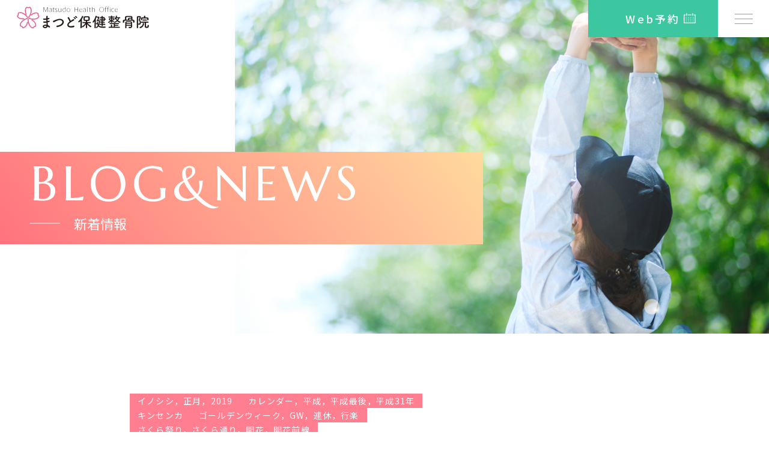

--- FILE ---
content_type: text/html; charset=UTF-8
request_url: https://matsudo-seikotsuin.com/blog/%E3%82%AD%E3%83%B3%E3%82%BB%E3%83%B3%E3%82%AB/
body_size: 8726
content:
		<!DOCTYPE html>
<html lang="ja">
	<head>
		<!-- Google tag (gtag.js) -->
		<script async src="https://www.googletagmanager.com/gtag/js?id=G-77YTYLLGP3"></script>
		<script>
			window.dataLayer = window.dataLayer || [];
			function gtag(){dataLayer.push(arguments);}
			gtag('js', new Date());
			gtag('config', 'G-77YTYLLGP3');
		</script>
		<meta name='robots' content='max-image-preview:large' />
<link rel="alternate" type="application/rss+xml" title="まつど保健整骨院 &raquo; キンセンカ のコメントのフィード" href="https://matsudo-seikotsuin.com/blog/%e3%82%ad%e3%83%b3%e3%82%bb%e3%83%b3%e3%82%ab/feed/" />
<script type="text/javascript">
window._wpemojiSettings = {"baseUrl":"https:\/\/s.w.org\/images\/core\/emoji\/14.0.0\/72x72\/","ext":".png","svgUrl":"https:\/\/s.w.org\/images\/core\/emoji\/14.0.0\/svg\/","svgExt":".svg","source":{"concatemoji":"https:\/\/matsudo-seikotsuin.com\/wp-includes\/js\/wp-emoji-release.min.js?ver=6.3.7"}};
/*! This file is auto-generated */
!function(i,n){var o,s,e;function c(e){try{var t={supportTests:e,timestamp:(new Date).valueOf()};sessionStorage.setItem(o,JSON.stringify(t))}catch(e){}}function p(e,t,n){e.clearRect(0,0,e.canvas.width,e.canvas.height),e.fillText(t,0,0);var t=new Uint32Array(e.getImageData(0,0,e.canvas.width,e.canvas.height).data),r=(e.clearRect(0,0,e.canvas.width,e.canvas.height),e.fillText(n,0,0),new Uint32Array(e.getImageData(0,0,e.canvas.width,e.canvas.height).data));return t.every(function(e,t){return e===r[t]})}function u(e,t,n){switch(t){case"flag":return n(e,"\ud83c\udff3\ufe0f\u200d\u26a7\ufe0f","\ud83c\udff3\ufe0f\u200b\u26a7\ufe0f")?!1:!n(e,"\ud83c\uddfa\ud83c\uddf3","\ud83c\uddfa\u200b\ud83c\uddf3")&&!n(e,"\ud83c\udff4\udb40\udc67\udb40\udc62\udb40\udc65\udb40\udc6e\udb40\udc67\udb40\udc7f","\ud83c\udff4\u200b\udb40\udc67\u200b\udb40\udc62\u200b\udb40\udc65\u200b\udb40\udc6e\u200b\udb40\udc67\u200b\udb40\udc7f");case"emoji":return!n(e,"\ud83e\udef1\ud83c\udffb\u200d\ud83e\udef2\ud83c\udfff","\ud83e\udef1\ud83c\udffb\u200b\ud83e\udef2\ud83c\udfff")}return!1}function f(e,t,n){var r="undefined"!=typeof WorkerGlobalScope&&self instanceof WorkerGlobalScope?new OffscreenCanvas(300,150):i.createElement("canvas"),a=r.getContext("2d",{willReadFrequently:!0}),o=(a.textBaseline="top",a.font="600 32px Arial",{});return e.forEach(function(e){o[e]=t(a,e,n)}),o}function t(e){var t=i.createElement("script");t.src=e,t.defer=!0,i.head.appendChild(t)}"undefined"!=typeof Promise&&(o="wpEmojiSettingsSupports",s=["flag","emoji"],n.supports={everything:!0,everythingExceptFlag:!0},e=new Promise(function(e){i.addEventListener("DOMContentLoaded",e,{once:!0})}),new Promise(function(t){var n=function(){try{var e=JSON.parse(sessionStorage.getItem(o));if("object"==typeof e&&"number"==typeof e.timestamp&&(new Date).valueOf()<e.timestamp+604800&&"object"==typeof e.supportTests)return e.supportTests}catch(e){}return null}();if(!n){if("undefined"!=typeof Worker&&"undefined"!=typeof OffscreenCanvas&&"undefined"!=typeof URL&&URL.createObjectURL&&"undefined"!=typeof Blob)try{var e="postMessage("+f.toString()+"("+[JSON.stringify(s),u.toString(),p.toString()].join(",")+"));",r=new Blob([e],{type:"text/javascript"}),a=new Worker(URL.createObjectURL(r),{name:"wpTestEmojiSupports"});return void(a.onmessage=function(e){c(n=e.data),a.terminate(),t(n)})}catch(e){}c(n=f(s,u,p))}t(n)}).then(function(e){for(var t in e)n.supports[t]=e[t],n.supports.everything=n.supports.everything&&n.supports[t],"flag"!==t&&(n.supports.everythingExceptFlag=n.supports.everythingExceptFlag&&n.supports[t]);n.supports.everythingExceptFlag=n.supports.everythingExceptFlag&&!n.supports.flag,n.DOMReady=!1,n.readyCallback=function(){n.DOMReady=!0}}).then(function(){return e}).then(function(){var e;n.supports.everything||(n.readyCallback(),(e=n.source||{}).concatemoji?t(e.concatemoji):e.wpemoji&&e.twemoji&&(t(e.twemoji),t(e.wpemoji)))}))}((window,document),window._wpemojiSettings);
</script>
<style type="text/css">
img.wp-smiley,
img.emoji {
	display: inline !important;
	border: none !important;
	box-shadow: none !important;
	height: 1em !important;
	width: 1em !important;
	margin: 0 0.07em !important;
	vertical-align: -0.1em !important;
	background: none !important;
	padding: 0 !important;
}
</style>
	<link rel='stylesheet' id='wp-block-library-css' href='https://matsudo-seikotsuin.com/wp-includes/css/dist/block-library/style.min.css?ver=6.3.7' type='text/css' media='all' />
<style id='classic-theme-styles-inline-css' type='text/css'>
/*! This file is auto-generated */
.wp-block-button__link{color:#fff;background-color:#32373c;border-radius:9999px;box-shadow:none;text-decoration:none;padding:calc(.667em + 2px) calc(1.333em + 2px);font-size:1.125em}.wp-block-file__button{background:#32373c;color:#fff;text-decoration:none}
</style>
<style id='global-styles-inline-css' type='text/css'>
body{--wp--preset--color--black: #000000;--wp--preset--color--cyan-bluish-gray: #abb8c3;--wp--preset--color--white: #ffffff;--wp--preset--color--pale-pink: #f78da7;--wp--preset--color--vivid-red: #cf2e2e;--wp--preset--color--luminous-vivid-orange: #ff6900;--wp--preset--color--luminous-vivid-amber: #fcb900;--wp--preset--color--light-green-cyan: #7bdcb5;--wp--preset--color--vivid-green-cyan: #00d084;--wp--preset--color--pale-cyan-blue: #8ed1fc;--wp--preset--color--vivid-cyan-blue: #0693e3;--wp--preset--color--vivid-purple: #9b51e0;--wp--preset--gradient--vivid-cyan-blue-to-vivid-purple: linear-gradient(135deg,rgba(6,147,227,1) 0%,rgb(155,81,224) 100%);--wp--preset--gradient--light-green-cyan-to-vivid-green-cyan: linear-gradient(135deg,rgb(122,220,180) 0%,rgb(0,208,130) 100%);--wp--preset--gradient--luminous-vivid-amber-to-luminous-vivid-orange: linear-gradient(135deg,rgba(252,185,0,1) 0%,rgba(255,105,0,1) 100%);--wp--preset--gradient--luminous-vivid-orange-to-vivid-red: linear-gradient(135deg,rgba(255,105,0,1) 0%,rgb(207,46,46) 100%);--wp--preset--gradient--very-light-gray-to-cyan-bluish-gray: linear-gradient(135deg,rgb(238,238,238) 0%,rgb(169,184,195) 100%);--wp--preset--gradient--cool-to-warm-spectrum: linear-gradient(135deg,rgb(74,234,220) 0%,rgb(151,120,209) 20%,rgb(207,42,186) 40%,rgb(238,44,130) 60%,rgb(251,105,98) 80%,rgb(254,248,76) 100%);--wp--preset--gradient--blush-light-purple: linear-gradient(135deg,rgb(255,206,236) 0%,rgb(152,150,240) 100%);--wp--preset--gradient--blush-bordeaux: linear-gradient(135deg,rgb(254,205,165) 0%,rgb(254,45,45) 50%,rgb(107,0,62) 100%);--wp--preset--gradient--luminous-dusk: linear-gradient(135deg,rgb(255,203,112) 0%,rgb(199,81,192) 50%,rgb(65,88,208) 100%);--wp--preset--gradient--pale-ocean: linear-gradient(135deg,rgb(255,245,203) 0%,rgb(182,227,212) 50%,rgb(51,167,181) 100%);--wp--preset--gradient--electric-grass: linear-gradient(135deg,rgb(202,248,128) 0%,rgb(113,206,126) 100%);--wp--preset--gradient--midnight: linear-gradient(135deg,rgb(2,3,129) 0%,rgb(40,116,252) 100%);--wp--preset--font-size--small: 13px;--wp--preset--font-size--medium: 20px;--wp--preset--font-size--large: 36px;--wp--preset--font-size--x-large: 42px;--wp--preset--spacing--20: 0.44rem;--wp--preset--spacing--30: 0.67rem;--wp--preset--spacing--40: 1rem;--wp--preset--spacing--50: 1.5rem;--wp--preset--spacing--60: 2.25rem;--wp--preset--spacing--70: 3.38rem;--wp--preset--spacing--80: 5.06rem;--wp--preset--shadow--natural: 6px 6px 9px rgba(0, 0, 0, 0.2);--wp--preset--shadow--deep: 12px 12px 50px rgba(0, 0, 0, 0.4);--wp--preset--shadow--sharp: 6px 6px 0px rgba(0, 0, 0, 0.2);--wp--preset--shadow--outlined: 6px 6px 0px -3px rgba(255, 255, 255, 1), 6px 6px rgba(0, 0, 0, 1);--wp--preset--shadow--crisp: 6px 6px 0px rgba(0, 0, 0, 1);}:where(.is-layout-flex){gap: 0.5em;}:where(.is-layout-grid){gap: 0.5em;}body .is-layout-flow > .alignleft{float: left;margin-inline-start: 0;margin-inline-end: 2em;}body .is-layout-flow > .alignright{float: right;margin-inline-start: 2em;margin-inline-end: 0;}body .is-layout-flow > .aligncenter{margin-left: auto !important;margin-right: auto !important;}body .is-layout-constrained > .alignleft{float: left;margin-inline-start: 0;margin-inline-end: 2em;}body .is-layout-constrained > .alignright{float: right;margin-inline-start: 2em;margin-inline-end: 0;}body .is-layout-constrained > .aligncenter{margin-left: auto !important;margin-right: auto !important;}body .is-layout-constrained > :where(:not(.alignleft):not(.alignright):not(.alignfull)){max-width: var(--wp--style--global--content-size);margin-left: auto !important;margin-right: auto !important;}body .is-layout-constrained > .alignwide{max-width: var(--wp--style--global--wide-size);}body .is-layout-flex{display: flex;}body .is-layout-flex{flex-wrap: wrap;align-items: center;}body .is-layout-flex > *{margin: 0;}body .is-layout-grid{display: grid;}body .is-layout-grid > *{margin: 0;}:where(.wp-block-columns.is-layout-flex){gap: 2em;}:where(.wp-block-columns.is-layout-grid){gap: 2em;}:where(.wp-block-post-template.is-layout-flex){gap: 1.25em;}:where(.wp-block-post-template.is-layout-grid){gap: 1.25em;}.has-black-color{color: var(--wp--preset--color--black) !important;}.has-cyan-bluish-gray-color{color: var(--wp--preset--color--cyan-bluish-gray) !important;}.has-white-color{color: var(--wp--preset--color--white) !important;}.has-pale-pink-color{color: var(--wp--preset--color--pale-pink) !important;}.has-vivid-red-color{color: var(--wp--preset--color--vivid-red) !important;}.has-luminous-vivid-orange-color{color: var(--wp--preset--color--luminous-vivid-orange) !important;}.has-luminous-vivid-amber-color{color: var(--wp--preset--color--luminous-vivid-amber) !important;}.has-light-green-cyan-color{color: var(--wp--preset--color--light-green-cyan) !important;}.has-vivid-green-cyan-color{color: var(--wp--preset--color--vivid-green-cyan) !important;}.has-pale-cyan-blue-color{color: var(--wp--preset--color--pale-cyan-blue) !important;}.has-vivid-cyan-blue-color{color: var(--wp--preset--color--vivid-cyan-blue) !important;}.has-vivid-purple-color{color: var(--wp--preset--color--vivid-purple) !important;}.has-black-background-color{background-color: var(--wp--preset--color--black) !important;}.has-cyan-bluish-gray-background-color{background-color: var(--wp--preset--color--cyan-bluish-gray) !important;}.has-white-background-color{background-color: var(--wp--preset--color--white) !important;}.has-pale-pink-background-color{background-color: var(--wp--preset--color--pale-pink) !important;}.has-vivid-red-background-color{background-color: var(--wp--preset--color--vivid-red) !important;}.has-luminous-vivid-orange-background-color{background-color: var(--wp--preset--color--luminous-vivid-orange) !important;}.has-luminous-vivid-amber-background-color{background-color: var(--wp--preset--color--luminous-vivid-amber) !important;}.has-light-green-cyan-background-color{background-color: var(--wp--preset--color--light-green-cyan) !important;}.has-vivid-green-cyan-background-color{background-color: var(--wp--preset--color--vivid-green-cyan) !important;}.has-pale-cyan-blue-background-color{background-color: var(--wp--preset--color--pale-cyan-blue) !important;}.has-vivid-cyan-blue-background-color{background-color: var(--wp--preset--color--vivid-cyan-blue) !important;}.has-vivid-purple-background-color{background-color: var(--wp--preset--color--vivid-purple) !important;}.has-black-border-color{border-color: var(--wp--preset--color--black) !important;}.has-cyan-bluish-gray-border-color{border-color: var(--wp--preset--color--cyan-bluish-gray) !important;}.has-white-border-color{border-color: var(--wp--preset--color--white) !important;}.has-pale-pink-border-color{border-color: var(--wp--preset--color--pale-pink) !important;}.has-vivid-red-border-color{border-color: var(--wp--preset--color--vivid-red) !important;}.has-luminous-vivid-orange-border-color{border-color: var(--wp--preset--color--luminous-vivid-orange) !important;}.has-luminous-vivid-amber-border-color{border-color: var(--wp--preset--color--luminous-vivid-amber) !important;}.has-light-green-cyan-border-color{border-color: var(--wp--preset--color--light-green-cyan) !important;}.has-vivid-green-cyan-border-color{border-color: var(--wp--preset--color--vivid-green-cyan) !important;}.has-pale-cyan-blue-border-color{border-color: var(--wp--preset--color--pale-cyan-blue) !important;}.has-vivid-cyan-blue-border-color{border-color: var(--wp--preset--color--vivid-cyan-blue) !important;}.has-vivid-purple-border-color{border-color: var(--wp--preset--color--vivid-purple) !important;}.has-vivid-cyan-blue-to-vivid-purple-gradient-background{background: var(--wp--preset--gradient--vivid-cyan-blue-to-vivid-purple) !important;}.has-light-green-cyan-to-vivid-green-cyan-gradient-background{background: var(--wp--preset--gradient--light-green-cyan-to-vivid-green-cyan) !important;}.has-luminous-vivid-amber-to-luminous-vivid-orange-gradient-background{background: var(--wp--preset--gradient--luminous-vivid-amber-to-luminous-vivid-orange) !important;}.has-luminous-vivid-orange-to-vivid-red-gradient-background{background: var(--wp--preset--gradient--luminous-vivid-orange-to-vivid-red) !important;}.has-very-light-gray-to-cyan-bluish-gray-gradient-background{background: var(--wp--preset--gradient--very-light-gray-to-cyan-bluish-gray) !important;}.has-cool-to-warm-spectrum-gradient-background{background: var(--wp--preset--gradient--cool-to-warm-spectrum) !important;}.has-blush-light-purple-gradient-background{background: var(--wp--preset--gradient--blush-light-purple) !important;}.has-blush-bordeaux-gradient-background{background: var(--wp--preset--gradient--blush-bordeaux) !important;}.has-luminous-dusk-gradient-background{background: var(--wp--preset--gradient--luminous-dusk) !important;}.has-pale-ocean-gradient-background{background: var(--wp--preset--gradient--pale-ocean) !important;}.has-electric-grass-gradient-background{background: var(--wp--preset--gradient--electric-grass) !important;}.has-midnight-gradient-background{background: var(--wp--preset--gradient--midnight) !important;}.has-small-font-size{font-size: var(--wp--preset--font-size--small) !important;}.has-medium-font-size{font-size: var(--wp--preset--font-size--medium) !important;}.has-large-font-size{font-size: var(--wp--preset--font-size--large) !important;}.has-x-large-font-size{font-size: var(--wp--preset--font-size--x-large) !important;}
.wp-block-navigation a:where(:not(.wp-element-button)){color: inherit;}
:where(.wp-block-post-template.is-layout-flex){gap: 1.25em;}:where(.wp-block-post-template.is-layout-grid){gap: 1.25em;}
:where(.wp-block-columns.is-layout-flex){gap: 2em;}:where(.wp-block-columns.is-layout-grid){gap: 2em;}
.wp-block-pullquote{font-size: 1.5em;line-height: 1.6;}
</style>
<link rel='stylesheet' id='contact-form-7-css' href='https://matsudo-seikotsuin.com/wp-content/plugins/contact-form-7/includes/css/styles.css?ver=5.9.8' type='text/css' media='all' />
<link rel='stylesheet' id='wp-pagenavi-css' href='https://matsudo-seikotsuin.com/wp-content/plugins/wp-pagenavi/pagenavi-css.css?ver=2.70' type='text/css' media='all' />
<link rel='stylesheet' id='mts_simple_booking_front_css-css' href='https://matsudo-seikotsuin.com/wp-content/plugins/mts-simple-booking-c/css/mtssb-front.css?ver=6.3.7' type='text/css' media='all' />
<link rel="https://api.w.org/" href="https://matsudo-seikotsuin.com/wp-json/" /><link rel="alternate" type="application/json" href="https://matsudo-seikotsuin.com/wp-json/wp/v2/posts/649" /><link rel="EditURI" type="application/rsd+xml" title="RSD" href="https://matsudo-seikotsuin.com/xmlrpc.php?rsd" />
<meta name="generator" content="WordPress 6.3.7" />
<link rel="canonical" href="https://matsudo-seikotsuin.com/blog/%e3%82%ad%e3%83%b3%e3%82%bb%e3%83%b3%e3%82%ab/" />
<link rel='shortlink' href='https://matsudo-seikotsuin.com/?p=649' />
<link rel="alternate" type="application/json+oembed" href="https://matsudo-seikotsuin.com/wp-json/oembed/1.0/embed?url=https%3A%2F%2Fmatsudo-seikotsuin.com%2Fblog%2F%25e3%2582%25ad%25e3%2583%25b3%25e3%2582%25bb%25e3%2583%25b3%25e3%2582%25ab%2F" />
<link rel="alternate" type="text/xml+oembed" href="https://matsudo-seikotsuin.com/wp-json/oembed/1.0/embed?url=https%3A%2F%2Fmatsudo-seikotsuin.com%2Fblog%2F%25e3%2582%25ad%25e3%2583%25b3%25e3%2582%25bb%25e3%2583%25b3%25e3%2582%25ab%2F&#038;format=xml" />
		<meta http-equiv="content-type" content="text/html; charset=UTF-8">
		<meta name="viewport" content="width=device-width,initial-scale=1.0,minimum-scale=1.0">
		<meta name="format-detection" content="telephone=no">
		<!-- Font -->
		<link rel="preconnect" href="https://fonts.googleapis.com">
		<link rel="preconnect" href="https://fonts.gstatic.com" crossorigin>
		<link href="https://fonts.googleapis.com/css2?family=Cinzel&family=Marcellus&family=Noto+Sans+JP:wght@400;500;700&display=swap" rel="stylesheet">
		<!-- Favicon -->
		<link rel="icon" href="https://matsudo-seikotsuin.com/wp-content/themes/matsudo/images/assets/favicon.ico">
		<link rel="apple-touch-icon" sizes="180x180" href="https://matsudo-seikotsuin.com/wp-content/themes/matsudo/images/assets/apple-touch-icon.png">
		<!-- Jquery -->
		<script src="https://code.jquery.com/jquery-3.4.1.js" integrity="sha256-WpOohJOqMqqyKL9FccASB9O0KwACQJpFTUBLTYOVvVU=" crossorigin="anonymous"></script>
		<!-- Drawer -->
		<link href="https://cdnjs.cloudflare.com/ajax/libs/drawer/3.1.0/css/drawer.min.css" rel="stylesheet">
		<script src="https://cdnjs.cloudflare.com/ajax/libs/iScroll/5.1.3/iscroll.min.js"></script>
		<script src="https://cdnjs.cloudflare.com/ajax/libs/drawer/3.1.0/js/drawer.min.js"></script>
		<!-- Css -->
		<link href="https://matsudo-seikotsuin.com/wp-content/themes/matsudo/css/base.css?ver=20260121" rel="stylesheet">
		<link href="https://matsudo-seikotsuin.com/wp-content/themes/matsudo/css/main.css?ver=20260121" rel="stylesheet">
		<link href="https://matsudo-seikotsuin.com/wp-content/themes/matsudo/style.css?ver=20260121" rel="stylesheet">
		<!-- Font Awesome -->
		<script src="https://kit.fontawesome.com/3c71342ff7.js" crossorigin="anonymous"></script>
		        		
		<!-- Description -->
		<meta name="description" content="まつど保健整骨院のブログ詳細ページです。">
		
		<!-- OGP -->
		<meta property="og:type" content="article">
		<meta property="og:title" content="キンセンカ | まつど保健整骨院">
		<meta property="og:description" content="まつど保健整骨院のブログページです。">
		<meta property="og:image" content="https://matsudo-seikotsuin.com/wp-content/themes/matsudo/images/assets/ogp.jpg">
		<meta property="og:url" content="https://matsudo-seikotsuin.com/blog/%E3%82%AD%E3%83%B3%E3%82%BB%E3%83%B3%E3%82%AB/">
		<meta property="og:site_name" content="まつど保健整骨院">
		<meta content="summary" name="twitter:card">
		<meta content="@twitter_acount" name="twitter:site">

		<!-- Title -->
		<title>
            キンセンカ | まつど保健整骨院		</title>
	</head>
	<body data-rsssl=1 class="drawer drawer--right">
		<header>
			<div class="header-inner">
				<h1 class="header-logo">
					<a href="https://matsudo-seikotsuin.com/">
						<img class="header-logo-img" src="https://matsudo-seikotsuin.com/wp-content/themes/matsudo/images/logo.png" alt="まつど保健整骨院">
					</a>
				</h1>
				<div class="header-btn">
                    <a href="https://matsudo-seikotsuin.com/reserve" class="reserve-btn">
                        <span>Web予約</span>
                    </a>
					<div class="sp-navigation">
						<button type="button" class="drawer-toggle drawer-hamburger">
							<span class="sr-only">toggle navigation</span>
							<span class="drawer-hamburger-icon">
							</span>
						</button>
						<nav class="drawer-nav" role="navigation">
							<div class="drawer-logo">
								<img src="https://matsudo-seikotsuin.com/wp-content/themes/matsudo/images/logo.png" alt="まつど保健整骨院">
							</div>
							<ul class="drawer-menu">
								<li><a class="drawer-menu-item" href="https://matsudo-seikotsuin.com/">ホーム</a></li>
								<li><a class="drawer-menu-item" href="https://matsudo-seikotsuin.com/concept/">ご挨拶</a></li>
								<li><a class="drawer-menu-item" href="https://matsudo-seikotsuin.com/care-plan/">診療案内</a></li>
								<li><a class="drawer-menu-item" href="https://matsudo-seikotsuin.com/access/">アクセス</a></li>
								<li><a class="drawer-menu-item" href="https://matsudo-seikotsuin.com/contact/">お問い合わせ</a></li>
								<li><a class="drawer-menu-item" href="https://matsudo-seikotsuin.com/blog/">ブログ</a></li>
							</ul>
							<div class="drawer-reserve">
								<a href="https://matsudo-seikotsuin.com/reserve" class="reserve-btn">
									<span>Web予約</span>
								</a>
							</div>
						</nav>
					</div>
				</div>
			</div>
		</header>

		<div class="page-fv blog">
			<div class="page-fv-image">
				<img src="https://matsudo-seikotsuin.com/wp-content/themes/matsudo/images/blog-fv-img.jpg" alt="">
			</div>
			<div class="contents-wrapper">
				<div class="page-fv-inner">
					<h2 class="section-title" data-title="BLOG&NEWS">
						<span>新着情報</span>
					</h2>
				</div>
			</div>
		</div>
        <section class="page-blog">
            <div class="contents-wrapper">
                <div class="page-blog-inner contents-subwrapper">
					<div class="page-blog-top text-left">
						<div class="page-blog-info">
							<time datetime="2019-04-22" class="blog-time font-roboto">2019.04.22</time>
							<p class="blog-tag">
																							<span>イノシシ，正月，2019</span><span>カレンダー，平成，平成最後，平成31年</span><span>キンセンカ</span><span>ゴールデンウィーク，GW，連休，行楽</span><span>さくら祭り，さくら通り，開花，開花前線</span><span>まつどほけん，柔道整復，柔整</span><span>マリーゴールド</span><span>レントゲン，画像，MRI，超音波エコー</span><span>令和，ベコニア，ベゴニア，新学期，新年度，元号</span><span>休日診療，土日受付，成人の日，祝日，夜間受付</span><span>健康，</span><span>八柱</span><span>常盤平</span><span>松戸市</span><span>松戸整骨院，まつどほけん整骨院，松戸，陣屋前，</span><span>腰痛，膝痛，頚痛，首痛，肩痛，交通事故</span><span>骨，関節，靱帯，骨折，脱臼，治療</span>																		</p>
						</div>
						<p class="page-blog-title">
						キンセンカ						</p>
					</div>
					<div class="page-blog-contents-box">
						<div class="page-blog-content text-left">
							<p>先程､患者さんからキンセンカを<br />
いただきました。とっても可愛い<br />
ですよね～😊 ベコニアとのコラボも<br />
バッチリです！！</p>
<p><img decoding="async" loading="lazy" src="https://matsudo-seikotsuin.com/wp-content/uploads/2019/04/f2bce6ab61d63d11c7b66fbcd8399597.jpeg" alt="" width="197" height="263" class="alignnone size-full wp-image-651" /></p>
<p><img decoding="async" loading="lazy" src="https://matsudo-seikotsuin.com/wp-content/uploads/2019/04/e69ef71506af4aba62456e017f5958c6.jpeg" alt="" width="187" height="202" class="alignnone size-full wp-image-654" /></p>
<p><em>それでは本日も､<br />
&#8211; 健康という安心を いつもあなたに &#8211;</em></p>
						</div>
																								<div class="pager-wrap">
							<div class="pager-prev single-pager">
								<a href="https://matsudo-seikotsuin.com/blog/%e7%94%bb%e5%83%8f%e3%82%92%e8%aa%ad%e3%82%80%e3%80%90%e8%a7%a3%e7%ad%94%e3%80%91-3/" rel="prev">戻る</a>							</div>
							<div class="pager-list single-pager">
								<a href="https://matsudo-seikotsuin.com/blog">一覧に戻る</a>
							</div>
							<div class="pager-next single-pager">
								<a href="https://matsudo-seikotsuin.com/blog/gw%e3%81%ae%e8%a8%ba%e7%99%82%e6%a1%88%e5%86%85-2/" rel="next">次へ</a>							</div>
						</div>
					</div>
                </div>
            </div>
        </section>
		<section class="parts-contact">
    <div class="contents-wrapper">
        <div class="parts-contact-inner contents-subwrapper">
            <h2 class="parts-contact-title font-en">CONTACT</h2>
            <div class="parts-contact-box">
                <p class="parts-contact-comment">
                    ご予約・お問い合わせはこちらから
                    <span>交通事故のご相談も承ります</span>
                </p>
                <div class="parts-contact-btn-box">
                    <a href="https://matsudo-seikotsuin.com/reserve" class="reserve-btn">
                        <span>Web予約</span>
                    </a>
                    <a href="https://matsudo-seikotsuin.com/contact" class="contact-btn">
                        <span>お問い合わせ</span>
                    </a>
                </div>
            </div>
            <div class="parts-contact-graph">
                <img src="https://matsudo-seikotsuin.com/wp-content/themes/matsudo/images/contact-graph.png" alt="">
                <table class="biz-hour">
                    <tbody>
                        <tr>
                        <th>受付<br>時間</th>
                        <th>月</th>
                        <th>火</th>
                        <th>水</th>
                        <th>木</th>
                        <th>金</th>
                        <th>土</th>
                        <th>日</th>
                        </tr>
                        <tr>
                        <td>9:00ー<br>12:00</td>
                        <td>&#x25CF;</td><!-- 月 -->
                        <td>ー</td><!-- 火 -->
                        <td>&#x25CF;</td><!-- 水 -->
                        <td>&#x25CF;</td><!-- 木 -->
                        <td>&#x25CF;</td><!-- 金 -->
                        <td>&#x25CF;</td><!-- 土 -->
                        <td>&#x25CF;</td><!-- 日 -->

                        </tr>
                        <tr>
                        <td>15:00ー<br>21:00</td>
                        <td>&#x25CF;</td><!-- 月 -->
                        <td>ー</td><!-- 火 -->
                        <td>&#x25CF;</td><!-- 水 -->
                        <td>&#x25CF;</td><!-- 木 -->
                        <td>&#x25CF;</td><!-- 金 -->
                        <td>&#x25CF;</td><!-- 土 -->
                        <td>&#x25B2;</td><!-- 日 -->
                        </tr>
                    </tbody>
                </table>
            </div>
            <div class="parts-contact-graph-comment text-right">
                <p>休診日は火曜、祝日</p><span>・</span>
                <p>日曜午後は17時まで</p>
            </div>
        </div>
    </div>
</section>
		
		<footer>
			<div class="footer-inner">
				<div class="contents-wrapper">
					<div class="footer-contents-inner text-left">
						<p class="footer-logo font-en">
							MATSUDO<br>Health<br>Office
						</p>
						<nav class="footer-nav">
							<ul>
								<li class="footer-li-item"><a href="https://matsudo-seikotsuin.com/">ホーム</a></li>
								<li class="footer-li-item"><a href="https://matsudo-seikotsuin.com/concept/">ご挨拶</a></li>
								<li class="footer-li-item"><a href="https://matsudo-seikotsuin.com/care-plan/">診療案内</a></li>
								<li class="footer-li-item"><a href="https://matsudo-seikotsuin.com/access/">アクセス</a></li>
								<li class="footer-li-item"><a href="https://matsudo-seikotsuin.com/contact/">お問い合わせ</a></li>
								<li class="footer-li-item"><a href="https://matsudo-seikotsuin.com/blog/">ブログ</a></li>
							</ul>
						</nav>
					</div>
					<div class="copy-right">
						&copy; 2023 Matsudo health office
					</div>
				</div>
			</div>
		</footer>
		<div class="modal">
			<div class="bigimg">
				<div class="bigimg-inner">
					<img src="" alt="">
				</div>
			</div>
			<p class="close-btn"><a href=""></a></p>
		</div>

		<script type='text/javascript' src='https://matsudo-seikotsuin.com/wp-includes/js/dist/vendor/wp-polyfill-inert.min.js?ver=3.1.2' id='wp-polyfill-inert-js'></script>
<script type='text/javascript' src='https://matsudo-seikotsuin.com/wp-includes/js/dist/vendor/regenerator-runtime.min.js?ver=0.13.11' id='regenerator-runtime-js'></script>
<script type='text/javascript' src='https://matsudo-seikotsuin.com/wp-includes/js/dist/vendor/wp-polyfill.min.js?ver=3.15.0' id='wp-polyfill-js'></script>
<script type='text/javascript' src='https://matsudo-seikotsuin.com/wp-includes/js/dist/hooks.min.js?ver=c6aec9a8d4e5a5d543a1' id='wp-hooks-js'></script>
<script type='text/javascript' src='https://matsudo-seikotsuin.com/wp-includes/js/dist/i18n.min.js?ver=7701b0c3857f914212ef' id='wp-i18n-js'></script>
<script id="wp-i18n-js-after" type="text/javascript">
wp.i18n.setLocaleData( { 'text direction\u0004ltr': [ 'ltr' ] } );
</script>
<script type='text/javascript' src='https://matsudo-seikotsuin.com/wp-content/plugins/contact-form-7/includes/swv/js/index.js?ver=5.9.8' id='swv-js'></script>
<script type='text/javascript' id='contact-form-7-js-extra'>
/* <![CDATA[ */
var wpcf7 = {"api":{"root":"https:\/\/matsudo-seikotsuin.com\/wp-json\/","namespace":"contact-form-7\/v1"}};
/* ]]> */
</script>
<script type='text/javascript' id='contact-form-7-js-translations'>
( function( domain, translations ) {
	var localeData = translations.locale_data[ domain ] || translations.locale_data.messages;
	localeData[""].domain = domain;
	wp.i18n.setLocaleData( localeData, domain );
} )( "contact-form-7", {"translation-revision-date":"2024-07-17 08:16:16+0000","generator":"GlotPress\/4.0.1","domain":"messages","locale_data":{"messages":{"":{"domain":"messages","plural-forms":"nplurals=1; plural=0;","lang":"ja_JP"},"This contact form is placed in the wrong place.":["\u3053\u306e\u30b3\u30f3\u30bf\u30af\u30c8\u30d5\u30a9\u30fc\u30e0\u306f\u9593\u9055\u3063\u305f\u4f4d\u7f6e\u306b\u7f6e\u304b\u308c\u3066\u3044\u307e\u3059\u3002"],"Error:":["\u30a8\u30e9\u30fc:"]}},"comment":{"reference":"includes\/js\/index.js"}} );
</script>
<script type='text/javascript' src='https://matsudo-seikotsuin.com/wp-content/plugins/contact-form-7/includes/js/index.js?ver=5.9.8' id='contact-form-7-js'></script>

		<!-- Javascript -->
		<script src="https://matsudo-seikotsuin.com/wp-content/themes/matsudo/js/main.js?ver=20260121"></script>

	</body>
</html>


--- FILE ---
content_type: text/css
request_url: https://matsudo-seikotsuin.com/wp-content/themes/matsudo/css/base.css?ver=20260121
body_size: 657
content:
@charset "utf-8";
*{
	box-sizing: border-box;
}

h1,h2,h3,h4,h5,h6,p{
	margin: 0;
	padding: 0;
	font-size: 100%;
	font-weight: 400;
}

.left-float{
	float: left;
}

.right-float{
	float: right;
}

.clear{
	clear: both;
}

img,iframe{
	display: block;
	width: 100%;
	margin: 0 auto;
}
img {
	image-orientation: none;
}

.bg-change{
	background-size: cover;
	background-repeat: no-repeat;
	background-position: center center;
}

a{
	text-decoration: none;
	transition: 0.6s;
	-webkit-transition: 0.6s;
	-moz-transition: 0.6s;
	-ms-transition: 0.6s;
	-o-transition: 0.6s;
}

a:hover{
	color: rgba(255, 126, 144, 1);
	transition: 0.6s;
	-webkit-transition: 0.6s;
	-moz-transition: 0.6s;
	-ms-transition: 0.6s;
	-o-transition: 0.6s;
}

.text-center{
	text-align: center;
}

.text-left{
	text-align: left;
}

.text-right{
	text-align: right;
}

.color-black{
	color: rgb(0,0,0);
}

.color-white{
	color: rgb(255,255,255);
}

table{
	width: 100%;
	margin: 0 auto;
	border-collapse: collapse;
	border-spacing: 0;
}

.block-item{
	display: block;
}

.inlineblock-item{
	display: inline-block;
}

.inline-item{
	display: inline;
}

ul,ol{
	margin: 0;
	padding: 0;
	list-style-type: none;
}

.flex-wrapper{
	display: -webkit-box;
	display: -moz-box;
	display: -ms-flexbox;
	display: -webkit-flex;
	display: -moz-flex;
	display: flex;
	-ms-flex-wrap: wrap;
	flex-wrap: wrap;
	-webkit-box-pack: start;
	-ms-flex-pack: start;
	-webkit-box-direction: normal;
	-moz-box-direction: normal;
	-webkit-box-orient: horizontal;
	-moz-box-orient: horizontal;
	-webkit-box-direction: normal;
	-moz-box-direction: normal;
	-webkit-box-orient: horizontal;
	-moz-box-orient: horizontal;
}

.left-flex{
	-webkit-box-orient: horizontal;
	-webkit-box-direction: normal;
	-ms-flex-direction: row;
	flex-direction: row;
}

.right-flex{
	-webkit-box-orient: horizontal;
	-webkit-box-direction: reverse;
	-ms-flex-direction: row-reverse;
	flex-direction: row-reverse;
}

.space-between{
	-webkit-box-pack: justify;
	-ms-flex-pack: justify;
	justify-content: space-between;
}

.space-around{
	-ms-flex-pack: distribute;
	justify-content: space-around;
}

.flex-center{
	justify-content: center;
	align-items: center;
}

.white-space{
	white-space: nowrap;
}


--- FILE ---
content_type: text/css
request_url: https://matsudo-seikotsuin.com/wp-content/themes/matsudo/css/main.css?ver=20260121
body_size: 13478
content:
@charset "utf-8";
/*common
-----------------------------------------------------------------------------------------*/
section{
	padding: 50px 0;
}

.contents-wrapper{
	/* width: calc(100% - 100px); */
	max-width: 1200px;
	margin: 0 auto;
}
.contents-subwrapper {
	width: 83.3333333%;
	margin: auto;
}


@media screen and (max-width:1280px) {
	.contents-wrapper{
		width: calc(100% - 100px);
	}
	.contents-subwrapper {
		width: 100%;
	}
}
@media screen and (max-width:1023px) {
}
@media screen and (max-width:767px) {
	section{
		padding: 30px 0;
	}

	.contents-wrapper{
		width: calc(100% - 10%);
	}
}


/* top-fv
-----------------------------------------------------------------------------------------*/
.top-fv {
	position: relative;
	/* background-image: url(../images/top-fv-img2.jpg); */
}
.top-fv-image {
	width: 65.3472222%;
	margin-left: auto;
	max-height: 700px;
}
	.top-fv-image .sp {
		display: none;
	}
	.top-fv-image img {
		height: 100%;
		max-height: 700px;
		min-height: 700px;
		object-fit: cover;
	}
.top-fv-subimage {
	width: 25%;
	max-width: 360px;
	min-width: 125px;
	position: absolute;
	bottom: 0;
	left: 25%;
}
.top-fv .contents-wrapper {
	width: 100%;
    position: absolute;
    top: 50%;
    left: 50%;
    transform: translate(-50%, -50%);
}
/* .top-fv-inner {
	position: absolute;
	top: 50%;
	left: 100px;
	transform: translateY(-50%);
}
	.top-fv-inner {
		text-align: left;
	} */
		.top-fv-name {
			font-size: 8rem;
			text-align: left;
		}
			.top-fv-name span {
				display: inline-block;
				background: linear-gradient(52.84deg, #FF5A77 34.64%, #FFDE9F 66.11%);
				background-clip: text;
				-webkit-background-clip: text;
				text-fill-color: transparent;
				-webkit-text-fill-color: transparent;
			}
			.top-fv-name span:not(:last-child) {
				margin-bottom: 6px;
			}
			.top-fv-name span:first-child {
				font-size: 10rem;
				letter-spacing: 0.095em;
			}
			.top-fv-name span:nth-child(2) {
				letter-spacing: 0.035em;
			}
			.top-fv-name span:last-child {
				letter-spacing: 0.085em;
			}
		.top-fv-comment {
			text-align: left;
			font-size: 2.2rem;
			padding-left: 113px;
			position: relative;
		}
			.top-fv-comment::before {
				content: "";
				display: block;
				width: 100px;
				height: 1px;
				background-color: rgba(79, 79, 79, 1);
				position: absolute;
				top: 50%;
				left: 0;
				transform: translateY(-50%);
			}

@media screen and (min-width:1500px) {
	.top-fv-comment {
		margin-top: 15px;
	}
	.top-fv-name span {
		position: relative;
		text-shadow: 0 0 5px rgba(0, 0, 0, 0.1);
	}
	.top-fv-name span::before {
		position: absolute;
		content:"";
		top: 0;
		left: 0;
		right: 0;
		bottom: 0;
		color: rgba(0,0,0,0);
		background: linear-gradient(52.84deg, #FF5A77 34.64%, #FFDE9F 66.11%);
		-webkit-background-clip: text;
		text-shadow: none;
	}
	.top-fv-name span:first-child::before {
		content: "MATSUDO";
	}
	.top-fv-name span:nth-child(3)::before {
		content: "Health";
	}
	.top-fv-name span:last-child::before {
		content: "Office";
	}
}
@media screen and (max-width:1280px) {
	.top-fv-inner {
		padding-left: 50px;
	}
	.top-fv-name {
		font-size: 7rem;
	}
	.top-fv-name span:first-child {
		font-size: 9rem;
	}
}
@media screen and (max-width:1190px) {
	.top-fv-name {
		font-size: 6.5rem;
	}
	.top-fv-name span:first-child {
		font-size: 8.5rem;
	}
}
@media screen and (max-width:1023px) {
	.top-fv-name {
		font-size: 5.5rem;
	}
	.top-fv-name span:first-child {
		font-size: 7.5rem;
	}
	.top-fv-comment {
		font-size: 2rem;
		padding-left: 80px;
	}
	.top-fv-comment::before {
		width: 70px;
	}
}
@media screen and (max-width:767px) {
	.top-fv .contents-wrapper {
		top: 35%;
	}
	.top-fv-inner {
		padding-left: 5%;
	}
	.top-fv-image .pc {
		display: none;
	}
	.top-fv-image .sp {
		display: block;
	}
	.top-fv-image img {
		max-height: 550px;
		min-height: 550px;
	}
	.top-fv-name {
		font-size: 3.5rem;
	}
	.top-fv-name span:first-child {
		font-size: 4.5rem;
	}
	.top-fv-comment {
		font-size: 1.6rem;
		padding-left: 50px;
	}
	.top-fv-comment::before {
		width: 40px;
	}
	.top-fv-name span:not(:last-child) {
		margin-bottom: 0;
	}
}


/* top-concept
-----------------------------------------------------------------------------------------*/
.top-concept {
	padding-top: 70px;
	padding-bottom: 100px;
	position: relative;
}
.top-concept-inner {
    margin: auto;
    position: relative;
}
	.top-concept-treatment {
		width: 72.1666667%;
		margin-left: -103px;
	}
	.top-concept-contents {
		width: 50%;
		margin-top: -100px;
	}
		.top-concept-title {
			font-size: 8rem;
			letter-spacing: 0.12em;
			margin-bottom: 12px;
		}
		.top-concept-heading {
			margin-bottom: 40px;
		}
			.top-concept-heading p {
				width: fit-content;
				font-size: 3rem;
				letter-spacing: 0.165em;
				display: block;
				background: linear-gradient(52.84deg, #FF5A77 34.64%, #FFDE9F 66.11%);
				background-clip: text;
				-webkit-background-clip: text;
				text-fill-color: transparent;
				-webkit-text-fill-color: transparent;
			}
			.top-concept-heading p:first-child {
				margin-left: 32px;
			}
			.top-concept-heading p:last-child {
				margin-left: auto;
				margin-right: 30px;
			}
			.top-concept-heading p .small {
				font-size: 1.6rem;
				background: none;
			}
		.top-concept-text {
			letter-spacing: 0.075em;
			margin-bottom: 38px;
		}
		.top-concept .detail-btn {
			width: 168px;
			text-align: center;
		}
.top-concept-image {
	width: 38.61111111%;
	max-width: 556px;
	position: absolute;
	right: 0;
	bottom: -100px;
}
@media screen and (min-width:1920px) {
	.top-concept-inner {
		max-width: 1920px;
	}
}
@media screen and (max-width:1280px) {
	.top-concept {
		padding-bottom: 75px;
	}
	.top-concept-treatment {
		margin-left: -40px;
	}
	.top-concept-title {
		font-size: 7rem;
	}
	.top-concept-heading {
		margin-bottom: 25px;
	}
		.top-concept-heading p {
			font-size: 2.8rem;
		}
	.top-concept-text {
		margin-bottom: 25px;
	}
	.top-concept-image {
		bottom: -75px;
	}
}
@media screen and (max-width:1023px) {
	.top-concept {
		padding-top: 55px;
		padding-bottom: 150px;
	}
	.top-concept-contents {
		width: 100%;
		margin-top: -65px;
	}
		.top-concept-title {
			font-size: 6rem;
		}
		.top-concept-heading {
			width: 80%;
			max-width: 428px;
			margin-bottom: 35px;
		}
		.top-concept-heading p {
			font-size: 2.6rem;
		}
		.top-concept-text {
			width: 80%;
			min-width: 450px;
			margin-bottom: 35px;
		}

	.top-concept-image {
		bottom: -150px;
	}
}
@media screen and (max-width:767px) {
	.top-concept {
		padding: 50px 0;
	}
	.top-concept-treatment {
		width: 80%;
		margin-left: -5%;
		min-width: 300px;
		max-width: 500px;
	}
	.top-concept-contents {
		margin-top: -40px;
	}
	.top-concept-title {
		font-size: 4rem;
	}
	.top-concept-heading {
		width: 100%;
		max-width: 428px;
		margin-left: auto;
		margin-right: auto;
		margin-bottom: 25px;
	}
		.top-concept-heading p {
			font-size: 2.2rem;
		}
	.top-concept-text {
		width: 100%;
		min-width: auto;
		margin-bottom: 25px;
	}
	.top-concept-image {
		display: none;
		margin-left: auto;
		margin-top: -20%;
		position: static;
	}

}

/*　診療内容　top-care
-----------------------------------------------------------------------------------------*/
.top-care {
	padding: 100px 0;
	background-color: rgba(251, 248, 249, 1);
}
.top-care-inner {
    margin: auto;
    position: relative;
}
.top-care-image {
    width: 19.305556%;
	max-width: 278px;
    position: absolute;
    top: -100px;
    right: 0;
}
	.top-care .contents-wrapper::after {
		content: "CARE PLAN";
		display: block;
		height: 100%;
		font-family: 'Marcellus', serif;
		font-size: 8rem;
		letter-spacing: 0.12em;
		line-height: 1;
		writing-mode: vertical-rl;
		position: absolute;
		top: 0;
		left: 0;
	}
	.top-care .section-title {
		gap: 20px;
		margin-bottom: 25px;
	}
	.top-care-text {
		width: 50%;
		letter-spacing: 0.075em;
		margin-bottom: 60px;
	}
	.top-care-contents {
		width: 91.1%;
		margin-left: auto;
		display: grid;
		grid-template-columns: repeat(4, 1fr);
		gap: 30px;
		margin-bottom: 60px;
	}
		.top-care-item {
			width: 100%;
			position: relative;
		}
			.top-care-item-image img{
				width: 100%;
				height: 300px;
				object-fit: cover;
			}
			.top-care-item-text {
				color: rgba(255, 255, 255, 1);
				letter-spacing: 0.1em;
				font-weight: 500;
				background-color: rgba(255, 126, 144, 1);
				padding: 11px 50px;
				position: absolute;
				bottom: 35px;
			}
			.top-care-item:first-child .top-care-item-text {
				padding: 11px 20px;
			}
	.top-care .detail-btn {
		width: 168px;
	}

@media screen and (min-width:1920px) {
	.top-care-inner {
		max-width: 1920px;
	}
}
@media screen and (max-width:1280px) {
	.top-care {
		padding: 85px 0;
	}
	.top-care-image {
		top: -85px;
	}
	.top-care .contents-wrapper::after {
		font-size: 7rem;
	}
	.top-care-text {
		margin-left: 80px;
	}
	.top-care-item:first-child .top-care-item-text {
		padding: 11px 10px;
	}
	.top-care .contents-wrapper::after {
		height: 85%;
	}
}
@media screen and (max-width:1023px) {
	.top-care {
		padding: 0;
	}
	.top-care-inner {
		padding: 75px 0;
	}
	.top-care-image {
		top: 0;
	}

	.top-care .contents-wrapper::after {
		font-size: 6rem;
		height: auto;
		margin-top: 75px;
	}
	.top-care-text {
		width: 83%;
		margin-bottom: 40px;
		margin-left: 115px;
	}
	.top-care-contents {
		width: 83%;
		grid-template-columns: repeat(2, 1fr);
		gap: 50px;
		margin-bottom: 40px;
		margin-left: 115px;
	}
	.top-care-item {
		width: 100%;
		min-width: auto;
	}
		.top-care-item-text {
			font-size: 1.4rem;
		}
}
@media screen and (max-width:767px) {
	.top-care-inner {
		padding: 50px 0;
	}
	.top-care-image {
		display: none;
	}
	.top-care .section-title {
		gap: 0;
		margin-left: 40px;
	}
	.top-care .contents-wrapper::after {
		font-size: 4rem;
		height: auto;
		margin-top: 50px;
	}
	.top-care-text {
		width: 88%;
		margin-left: 45px;
		margin-bottom: 30px;
	}
	.top-care-contents {
		width: 88%;
		grid-template-columns: repeat(1, 1fr);
		gap: 30px;
		margin-left: 40px;
		margin-bottom: 30px;
	}
	.top-care-item {
		width: 100%;
	}
		.top-care-item-image img {
			max-height: 200px;
			object-fit: cover;
		}
}

/* 交通事故治療　 top-accident
-----------------------------------------------------------------------------------------*/
.top-accident {
	overflow: hidden;
	padding: 22px 0 100px;
	background: linear-gradient(90deg, #FF7991 40%, #FFBF9F 100%);
	position: relative;
	color: rgba(255, 255, 255,  1);
}
.top-accident-bg {
	width: 32.847222%;
	height: 100%;
	position: absolute;
	top: 0;
	left: 0;
}
.top-accident-bg img {
	height: 100%;
	object-fit: cover;
}
	.top-accident .contents-wrapper {
		position: relative;
	}
	.top-accident-treatment {
		width: 72.1666667%;
		margin-left: auto;
		margin-right: -70px;
	}
	.top-accident-contents {
		position: relative;
		display: flex;
		justify-content: space-between;
		gap: 38px;
	}
		.top-accident-image {
			position: relative;
			width: 72%;
			margin-left: calc(50% - 50vw);
		}
		.top-accident-image img {
			height: 400px;
			object-fit: cover;
		}
		.top-accident-image span{
			position: absolute;
			top: 100px;
			right: 0;
			display: inline-block;
			padding: 10px 50px;
			font-size: 2rem;
			background-color: rgba(60, 199, 161, 1);
		}
		.top-accident-box {
			width: 46.2%;
			margin-top: -71px;
		}
			.top-accident-title {
				margin-bottom: 40px;
				gap: 38px;
			}
			.top-accident-title.section-title::before {
				background-color: rgba(255, 255, 255, 1);
			}
			.top-accident-text {
				letter-spacing: 0.075em;
			}
			.top-accident-text:first-child {
				margin-bottom: 23px;
			}
			.top-accident-text:nth-child(2) {
				margin-bottom: 40px;
			}
			.top-accident-text:last-child {
				margin-bottom: 57px;
			}
			.top-accident-text .underline {
				position: relative;
				padding-bottom: 3px;
				line-height: 35px;
				border-bottom:  2px dashed rgb(255,255,255);
			}
				.top-accident-text .underline:first-child {
					/* display: inline-block; */
					margin-bottom: 11px;
				}
			.top-accident-text .underline::after {
				content: "";
				display: block;
				position: absolute;
				bottom: 0;
				left: 0;
				width: 100%;
				height: 1px;
				background-image: linear-gradient(to right, rgba(255, 255, 255, 1), rgba(255, 255, 255, 1) 5px, transparent 5px, transparent 24px);
				background-position: left bottom;
				background-repeat: repeat-x;
				background-size: 10px 1px;
			}
	.top-accident .detail-btn {
		display: block;
		width: 168px;
		margin-left: auto;
	}

@media screen and (min-width:1500px) {
	.top-accident-image {
		width: 720px;
		margin-left: -220px;
	}
}
@media screen and (max-width:1280px) {
	.top-accident-title {
		gap: 15px;
	}
	.top-accident-box {
		width: 66%;
	}
}
@media screen and (max-width:1023px) {
	.top-accident {
		padding-bottom: 75px;
	}
	.top-accident-contents {
		flex-direction: column-reverse;
	}
		.top-accident-image {
			width: 100%;
		}
		.top-accident-box {
			width: 100%;
			margin-top: -50px;
		}
			.top-accident-title {
				width: fit-content;
				margin-left: auto;
				gap: 0;
			}
			.top-accident-text-box {
				background-color: rgba(255, 121, 145, 0.4);
				padding: 30px;
				margin-bottom: 30px;
				backdrop-filter: blur(10px);
			}
			.top-accident-text:last-child {
				margin-bottom: 0;
			}

}
@media screen and (max-width:767px) {
	.top-accident {
		padding-bottom: 50px;
	}
	.top-accident-treatment {
		width: 72.1666667%;
		margin-left: auto;
		min-width: 250px;
		margin-right: -5%;
	}
	.top-accident-title {
		margin-right: 25px;
		margin-top: 15px;
		margin-bottom: 20px;
	}
	.top-accident-title.section-title::after {
		top: -44px;
	}
	.top-accident-image {
		width: 100vw;
		max-width: 500px;
	}
	.top-accident-image img {
		height: 250px;
	}
	.top-accident-image span {
		top: 50px;
		font-size: 1.6rem;
	}
}


/* top-blog 新着情報
-----------------------------------------------------------------------------------------*/
.top-blog {
	padding: 75px 0;
	background-color: rgba(251, 248, 249, 1);
}
	.top-blog .section-title {
		margin-bottom: 50px;
	}
		.section-title .title-en {
			padding-left: 0;
		}
		.title-en {
			font-family: 'Marcellus';
			font-size: 8rem;
			letter-spacing: 0.12em;
			/* position: absolute;
			top: -100px;
			left: 0; */
		}
		.title-en .small {
			font-size: 6rem;
			padding-left: 0;
		}
	.top-blog-li {
		width: 725px;
		margin: 0 auto 40px;
	}
		.top-blog-item {
			border-bottom: 1px solid rgba(79, 79, 79, 0.18);
		}
			.blog-li-link {
				color: rgba(79, 79, 79, 1);
				display: flex;
				gap: 30px;
				padding-bottom: 15px;
			}
			.top-blog-item:not(:first-child) .blog-li-link {
				padding-top: 15px;
			}
			.blog-li-link:hover {
				color: rgba(255, 126, 144, 1);
			}
			.top-blog-info {
				display: flex;
				gap: 30px;
			}
			.top-blog-item .blog-time {
				font-size: 1.6rem;
			}
			.top-blog-item .blog-title {
				letter-spacing: 0.075em;
			}
	.top-blog .detail-btn {
		width: 168px;
	}

@media screen and (max-width:1280px) {
	.title-en {
		font-size: 6rem;
	}
	.title-en .small {
		font-size: 4.5rem;
	}
}
@media screen and (max-width:1023px) {
	.title-en {
		font-size: 5rem;
	}
	.title-en .small {
		font-size: 3.5rem;
	}
	.top-blog-li {
		width: 100%;
		margin-bottom: 60px;
	}
}
@media screen and (max-width:767px) {
	.top-blog {
		padding: 50px 0;
	}
	.top-blog .section-title {
		margin-bottom: 30px;
	}
	.title-en {
		font-size: 4rem;
	}
	.top-blog-li {
		margin-bottom: 40px;
	}
	.blog-li-link {
		flex-direction: column;
		gap: 10px;
	}
	.top-blog-info {
		gap: 15px;
	}
}


/* top-access
-----------------------------------------------------------------------------------------*/
.top-access {
	padding: 0;
}
	.top-access-inner {
		display: flex;
		justify-content: space-between;
	}
		.top-access-image {
			width: 72%;
			margin-left: calc(50% - 50vw);
		}
		.top-access-box {
			width: 36.5%;
			padding-top: 53px;
		}
		.top-access-box-inner {
			margin-bottom: 45px;
		}
		.top-access-title {
			margin-bottom: 20px;
		}
			.top-access-title.section-title::after {
				padding-left: 42px;
			}
		.top-access-detail {
			margin-bottom: 30px;
		}
		.top-access-text {
			margin-bottom: 8px;
		}
		.top-access-item {
			display: flex;
			align-items: center;
			gap: 20px;
		}
		.top-access-item.map {
			margin-bottom: 15px;
		}
			.top-access-map {
				width: 34.25%;
				color: rgba(79, 79, 79, 1);
				letter-spacing: 0.075em;
				padding-bottom: 6px;
				border-bottom: 1px solid rgba(79, 79, 79, 1);
			}
			.top-access-map:hover {
				border-color: rgba(255, 126, 144, 1);
			}
			.top-access-tel {
				font-size: 2.4rem;
				font-weight: 500;
				color: rgba(79, 79, 79, 1);
				letter-spacing: 0.16em;
			}
		.top-access .detail-btn {
			display: block;
			width: 168px;
			margin-left: 0;
		}

@media screen and (min-width:1921px) {
	.top-access-image {
		width: 720px;
		margin-left: -220px;
	}

}
@media screen and (max-width:1920px) {
	.top-access-image {
		width: 85%;
	}
}
@media screen and (max-width:1440px) {
	.top-access-image {
		width: 72%;
		margin-left: calc(50% - 50vw);
	}

}
@media screen and (max-width:1280px) {
	.top-access-box {
		width: 39%;
		padding: 40px;
	}
	.top-access-box-inner {
		margin-bottom: 15px;
	}
	.top-access-detail {
		margin-bottom: 25px;
	}
	.top-access-icon {
		width: 15%;
	}
	.top-access-map {
		width: 45%;
	}
	.top-access-text {
		margin-bottom: 0;
	}
	.top-access-image {
		width: 60%;
	}
	.top-access-image img {
		object-fit: cover;
		height: 100%;
	}

}
@media screen and (max-width:1023px) {
	.top-access {
		padding-bottom: 75px;
	}
	.top-access-inner {
		flex-direction: column;
	}
	.top-access-image {
		width: 100vw;
	}
	.top-access-image img {
		max-height: 400px;
		object-fit: cover;
	}
	.top-access-box {
		width: 100%;
		padding-top: 50px;
	}
	.top-access-title {
		width: 65%;
		max-width: 350px;
		margin: 0 auto 20px;
	}
	.top-access-title.section-title::after {
		padding-left: 0;
	}
	.top-access-box-inner {
		display: flex;
		align-items: flex-start;
		gap: 30px;
		margin-bottom: 30px;
	}
	.top-access-detail {
		width: 50%;
		margin-bottom: 0;
	}
	.top-access-item {
		gap: 15px;
	}
	.top-access-icon {
		width: 12%;
	}
	.top-access-map {
		width: 50%;
	}
	.top-access-item.tel {
		margin-bottom: 0;
	}
	.top-access .detail-btn {
		margin: auto;
	}
}
@media screen and (max-width:767px) {
	.top-access {
		padding-bottom: 50px;
	}
	.top-access-box {
		padding-top: 30px;
		padding-bottom: 0;
	}
	.top-access-title.section-title::after {
		font-size: 4rem;
		left: 0;
		top: -50px;
	}
	.top-access-box-inner {
		flex-wrap: wrap;
		gap: 20px;
	}
	.top-access-image img {
		max-height: 350px;
	}
	.top-access-detail {
		width: 100%;
	}
	.top-access-icon {
		width: 10%;
		min-width: 30px;
	}
	.top-access-tel {
		font-size: 2rem;
	}
}


/* ::::::::::::::::::::::::::::::::::::::::::::::::::::::::

	ご挨拶

:::::::::::::::::::::::::::::::::::::::::::::::::::::::: */
/* concept-heading
-----------------------------------------------------------------------------------------*/
.concept-heading {
	padding-top: 0;
	padding-bottom: 75px;
	margin-bottom: 100px;
	background-image: url(../images/concept-bg.png);
	background-repeat: no-repeat;
	background-position: left bottom;
	position: relative;
}
.concept-heading::after {
	content: "";
	display: block;
	width: 30.625%;
	background: linear-gradient(52.84deg, #FF5A77 -23.7%, #FFDE9F 103.9%);
	aspect-ratio: 1/1;
	position: absolute;
	right: 0;
    bottom: 132px;
    z-index: -1;
}
	.concept-heading-top {
		margin-bottom: 95px;
		position: relative;
	}
		.concept-treatment {
			width: 86.6%;
			margin: auto;
		}
		.concept-main-heading {
			width: max-content;
			font-size: 2.4rem;
			font-weight: 500;
			letter-spacing: 0.16em;
			color: rgba(60, 199, 161, 1);
			position: absolute;
			bottom: 41px;
			left: 50%;
			transform: translateX(-50%);
		}
	.concept-heading-contents {
		display: flex;
		justify-content: space-between;
		align-items: flex-end;
	}
	.concept-heading-text {
		width: 50%;
		font-weight: 500;
		line-height: 1.95;
		letter-spacing: 0.1em;
		padding-bottom: 113px;
	}
	.concept-heading-image {
		width: 45.2%;
	}
@media screen and (max-width:1280px) {
	/* .concept-heading {
		padding-bottom: 30px;
	} */
	.concept-heading-top {
		margin-bottom: 50px;
	}
	/* .concept-heading-contents {
		align-items: flex-start;
	} */
	.concept-heading-text {
		padding-bottom: 80px;
	}
}
@media screen and (max-width:1023px) {
	.concept-heading {
		padding-bottom: 60px;
		margin-bottom: 75px;
	}
	.concept-heading::after {
		display: none;
	}
	.concept-heading-top {
		margin-bottom: 40px;
	}
		.concept-treatment {
			width: 100%;
		}
		.concept-main-heading {
			font-size: 2.2rem;
			bottom: 20px;
		}
	.concept-heading-contents {
		flex-direction: column-reverse;
		gap: 20px;
		align-items: center;
	}
		.concept-heading-text {
			width: 100%;
			padding-bottom: 0;
		}
		.concept-heading-image {
			width: 80%;
		}
}
@media screen and (max-width:767px) {
	.concept-heading {
		padding-bottom: 30px;
		margin-bottom: 50px;
	}
	.concept-heading-top {
		margin-bottom: 20px;
	}
		.concept-main-heading {
			font-size: 1.6rem;
			bottom: 15px;
		}

	.concept-heading-text {
		padding: 15px;
		background-color: rgba(255, 255, 255, 0.3);
		backdrop-filter: blur(2px);
	}
}

/*　greeting
-----------------------------------------------------------------------------------------*/
.concept-greeting {
	padding-top: 0;
	padding-bottom: 100px;
	background: linear-gradient(180deg, rgba(255, 255, 255, 1) 0%, rgba(255, 255, 255, 1) 7%, rgba(251, 248, 249, 1) 7%, rgba(251, 248, 249, 1) 100%);
}
.concept-greeting .section-title {
	margin-bottom: 77px;
}
	.concept-greeting-text {
		width: 726px;
		margin: 0 auto 76px;
		letter-spacing: 0.1em;
		line-height: 1.97;
	}
	.concept-greeting-text span {
		display:inline-block;
		white-space:nowrap;
	}
	.concept-greeting-sign {
		width: 285px;
		margin: auto;
	}

@media screen and (max-width:1023px) {
	.concept-greeting {
		padding-bottom: 75px;
	}
	.concept-greeting .section-title {
		margin-bottom: 60px;
	}
	.concept-greeting-text {
		width: 100%;
		max-width: 726px;
		margin-bottom: 65px;
	}
	.concept-greeting-sign {
		width: 45%;
		max-width: 285px;
	}

}
@media screen and (max-width:767px) {
	.concept-greeting {
		padding-bottom: 50px;
		background: linear-gradient(180deg, rgba(255, 255, 255, 1) 0%, rgba(255, 255, 255, 1) 4%, rgba(251, 248, 249, 1) 4%, rgba(251, 248, 249, 1) 100%);
	}
	.concept-greeting .section-title {
		margin-bottom: 35px;
		margin-left: 40px;
	}
	.concept-greeting-text {
		text-align: left;
		margin-bottom: 35px;
	}
	.concept-greeting-text span {
		display: inline;
		white-space: normal;
	}
	.concept-greeting-sign {
		min-width: 230px;
	}

}


/* ::::::::::::::::::::::::::::::::::::::::::::::::::::::::

	診療案内

::::::::::::::::::::::::::::::::::::::::::::::::::::::::
*/
.page-care-title {
	height: 76px;
	line-height: 76px;
	text-align: left;
	font-size: 2.8rem;
	font-weight: 500;
	color: rgba(91, 83, 83, 1);
	position: relative;
	margin-bottom: 50px;
}
	.page-care-title::before {
		content: "";
		display: block;
		width: 76px;
		aspect-ratio: 1/1;
		position: absolute;
		top: 50%;
		left: -100px;
		transform: translateY(-50%);
		background: linear-gradient(52.84deg, #FFDE9F -7.98%, #FF5A77 133.53%);
	}

@media screen and (max-width:1280px) {
	.page-care-title {
		height: 66px;
		line-height: 66px;
		padding-left: 75px;
	}
	.page-care-title::before {
		width: 66px;
		left: 0;
	}
}
@media screen and (max-width:1023px) {
	.page-care-title {
		height: 50px;
		line-height: 50px;
		padding-left: 60px;
		font-size: 2.4rem;
		margin-bottom: 40px;
	}
	.page-care-title::before {
		width: 50px;
	}
}

@media screen and (max-width:767px) {
	.page-care-title {
		height: 35px;
		line-height: 35px;
		font-size: 2.2rem;
		padding-left: 45px;
		margin-bottom: 20px;
	}
	.page-care-title::before {
		width: 35px;
		left: 0;
	}
}

/*　care-accident 交通事故治療
-----------------------------------------------------------------------------------------*/
.care-accident {
	padding: 100px 0 0;
	margin: 0 0 100px;
}
	.care-accident .page-care-title {
		margin-bottom: 10px;
	}
	.care-accident-beginning{
		margin-bottom: 50px;
		text-align: left;
	}
	.care-accident-beginning a{
		text-decoration: underline;
	}
	.care-accident-item {
		display: flex;
		justify-content: space-between;
		position: relative;
		padding-top: 48px;
		gap: 44px;
	}
	.care-accident-item:first-child {
		flex-direction: column;
	}
	.care-accident-item:not(:nth-child(5)) {
		margin-bottom: 50px;
	}
	.care-accident-item:nth-child(5) {
		margin-bottom: 30px;
	}
	.care-accident-item::before {
		content: attr(title);
		display: block;
		font-family: 'Marcellus', serif;
		font-size: 6.4rem;
		color: rgba(255, 100, 128, 0.1);
		position: absolute;
		top: 0;
		left: -100px;
	}
		.care-accident-box {
			width: 73%;
		}
		.care-accident-item:first-child .care-accident-box {
			width: 100%;
		}
			.care-accident-title {
				font-size: 1.8rem;
				font-weight: 500;
				letter-spacing: 0.185em;
				padding-left: 34px;
				border-bottom: 1px solid rgba(195, 195, 195, 1);
				padding-bottom: 11px;
				margin-bottom: 11px;
				position: relative;
			}
			.care-accident-title::before {
				content: "";
				display: block;
				width: 17px;
				aspect-ratio: 1/1;
				background-color: rgba(255, 126, 144, 1);
				position: absolute;
				top: 5px;
				left: 3px;
				transform: rotate(45deg);
			}
			.care-accident-item:first-child .care-accident-text {
				margin-bottom: 10px
			}
		.care-accident-image {
			width: 22.6%;
			min-width: 226px;
		}
			.care-accident-item:first-child .care-accident-image {
				display: flex;
				width: 100%;
			}
				.care-accident-item:first-child .care-accident-image img {
					width: 30.5%;
				}
		.care-accident-movie {
			width: 60%;
			margin: auto;
		}
			.care-accident-movie video {
				width: 100%;
			}
		.care-accident-contents .care-attention-item {
			justify-content: flex-end;
			align-items: center;
			gap: 10px;
			padding-left: 0;
		}
		.care-accident-contents .care-attention-clinic {
			width: auto;
		}
		.care-accident-others {
			display: flex;
			flex-direction: column;
			gap: 10px;
		}

@media screen and (max-width:1280px) {
	.care-accident .contents-subwrapper {
		width: 90%;
	}
	.care-accident-item::before {
		left: 0;
	}
}
@media screen and (max-width:1023px) {
	.care-accident {
		margin-bottom: 75px;
	}
	.care-accident-beginning{
		margin-bottom: 40px;
	}
	.care-accident .contents-subwrapper {
		width: 100%;
	}
	.care-accident-item {
		flex-direction: column;
		gap: 30px;
	}
		.care-accident-box {
			width: 100%;
		}
		.care-accident-image {
			width: 100%;
		}
			.care-accident-image img {
				max-height: 300px;
				object-fit: cover;
			}
		.care-accident-movie {
			width: 80%;
		}
}
@media screen and (max-width:767px) {
	.care-accident {
		padding: 75px 0 0;
		margin: 0 0 50px;
	}
	.care-accident-beginning{
		margin-bottom: 20px;
	}
	.care-accident-item::before {
		font-size: 5rem;
	}
	.care-accident-item {
		padding-top: 35px;
	}
	.care-accident-item:not(:last-child) {
		margin-bottom: 35px;
	}
	.care-accident-contents .care-attention-item {
		flex-direction: row;
		flex-wrap: wrap;
	}
	.care-accident-movie {
		width: 100%;
	}
}

/* 詳細 - care-attention
-----------------------------------------------------------------------------------------*/
.care-attention {
	padding: 75px 0;
	background-color: rgba(251, 248, 249, 1);
}
	.care-attention-text {
		font-size: 1.8rem;
		font-weight: 500;
		letter-spacing: 0.185em;
		padding-left: 70px;
		margin-bottom: 44px;
		position: relative;
	}
	.care-attention-text::before {
		content: "";
		display: block;
		width: 30px;
		aspect-ratio: 1/1;
		background-color: rgba(60, 199, 161, 1);
		position: absolute;
		top: 0;
		left: 5px;
		transform: rotate(45deg);
	}
		.care-attention-box .care-attention-text {
			margin-bottom: 30px;
		}
		.care-attention-item {
			padding-left: 70px;
			display: flex;
			align-items: center;
			gap: 32px;
		}
		.care-attention-item.top {
			margin-bottom: 30px;
		}
			.care-attention-clinic {
				width: 283px;
				font-size: 1.8rem;
				font-weight: 500;
				letter-spacing: 0.185em;
			}
			.care-attention-item .detail-btn {
				width: 155px;
				text-align: center;
				font-size: 1.4rem;
				background-color: rgba(255, 126, 144, 1);
				color: rgba(255, 255, 255, 1);
			}
			.care-attention-item .detail-btn span::after {
				border-color: rgba(255, 255, 255, 1);
			}
			.care-attention-item .detail-btn:hover {
				background-color: rgba(255, 255, 255, 1);
				color: rgba(255, 126, 144, 1);
			}
			.care-attention-item .detail-btn:hover span::after {
				border-color: rgba(255, 255, 255, 1);
			}

@media screen and (max-width:1280px) {
	.care-attention .contents-subwrapper {
		width: 90%;
	}
	.care-attention-text {
		padding-left: 55px;
	}
	.care-attention-text::before {
		width: 25px;
	}
	.care-attention-item {
		padding-left: 55px;
		gap: 25px;
	}
}
@media screen and (max-width:1023px) {
	.care-attention {
		padding: 60px 0;
	}
	.care-attention .contents-subwrapper {
		width: 100%;
	}
}
@media screen and (max-width:767px) {
	.care-attention {
		padding: 50px 0;
	}
	.care-attention-text {
		padding-left: 40px;
		font-size: 1.6rem;
	}
	.care-attention-text::before {
		width: 20px;
	}
	.care-attention-item {
		flex-direction: column;
		align-items: flex-start;
		gap: 10px;
		padding-left: 40px;
	}
	.care-attention-clinic {
		width: 100%;
		font-size: 1.4rem;
	}
}


/* 各種保険適応 - care-insurance
-----------------------------------------------------------------------------------------*/
.care-insurance {
	padding: 0;
	padding-top: 100px;
}
	.care-insurance-contents{
		background-color: rgba(234, 229, 231, 1);
		padding: 45px 52px;
	}
		.care-insurance-text {
			display: inline-block;
			font-size: 1.8rem;
			font-weight: 500;
			letter-spacing: 0.1em;
			margin-bottom: 25px;
		}
		.care-insurance-text::after {
			content: "";
			width: 100%;
			height: 1px;
			background-image: linear-gradient(to right, rgba(79, 79, 79, 1), rgba(79, 79, 79, 1) 10px, transparent 10px, transparent 24px);
			background-position: left bottom;
			background-repeat: repeat-x;
			background-size: 20px 1px;
			display: block;
			margin-top: 5px;
		}
		.care-insurance-li {
			display: flex;
			flex-wrap: wrap;
			gap: 30px 39px;
		}
			.care-insurance-item {
				font-weight: 500;
				letter-spacing: 0.1em;
				padding-left: 31px;
				position: relative;
			}
			.care-insurance-item::before {
				content: "";
				display: block;
				width: 16px;
				aspect-ratio: 1/1;
				border-radius: 50px;
				background-color: rgba(60, 199, 161, 1);
				position: absolute;
				top: 4px;
				left: 0;
			}
@media screen and (max-width:1280px) {
	.care-insurance .contents-subwrapper {
		width: 90%;
	}
}
@media screen and (max-width:1023px) {
	.care-insurance {
		padding-top: 75px;
	}
	.care-insurance .contents-subwrapper {
		width: 100%;
	}
	.care-insurance-contents {
		padding: 40px 30px;
	}
	.care-insurance-li {
		gap: 20px 30px;
	}
}
@media screen and (max-width:767px) {
	.care-insurance {
		padding-top: 50px;
	}
	.care-insurance-contents {
		padding: 30px 20px;
	}
	.care-insurance-text {
		font-size: 1.6rem;
	}
	.care-insurance-li {
		gap: 20px;
	}
	.care-insurance-item {
		padding-left: 20px;
	}
	.care-insurance-item::before {
		width: 12px;
	}
}


/* 姿勢分析・改善メソッド - care-method
-----------------------------------------------------------------------------------------*/
.care-method {
	padding: 0;
	padding-top: 100px;
	margin-bottom: 100px;
}
	.care-method-text {
		letter-spacing: 0.075em;
		margin-bottom: 65px;
	}
	.care-method-contents {
		display: flex;
		justify-content: space-between;
		align-items: flex-end;
		margin-bottom: 32px;
	}
		.care-method-menu {
			width: 60.7%;
			display: flex;
			flex-direction: column;
		}
			.care-method-menu-title {
				font-size: 2.4rem;
				font-weight: 500;
				letter-spacing: 0.16em;
				color: rgba(255, 126, 144, 1);
				position: relative;
				margin-bottom: 23px;
			}
				.care-method-menu-title::before,
				.care-method-menu-title::after {
					content: "";
					display: block;
					width: 58px;
					height: 2px;
					background-color: rgba(255, 126, 144, 1);
					position: absolute;
					bottom: 15px;
				}
				.care-method-menu-title::before {
					left: 0;
				}
				.care-method-menu-title::after {
					right: 0;
				}
				.care-method-menu-title .sub {
					font-size: 1.6rem;
					letter-spacing: 0.1em;
				}
			.care-menu-box {
				display: grid;
				gap: 25px;
				grid-template-columns: 1fr 1fr;
				grid-template-rows: auto auto;
				grid-template-areas:
					"areaA areaB"
					"areaC areaC";
					flex-grow: 1;
			}
				.care-menu-item {
					color: rgba(255, 255, 255, 1);
					background-color: rgba(60, 199, 161, 1);
					padding: 20px 0;
				}
				.care-menu-item:first-child {
					grid-area: areaA;
				}
				.care-menu-item:nth-child(2) {
					grid-area: areaB;
				}
				.care-menu-item:last-child {
					padding: 40px 0;
					grid-area: areaC;
				}
					.care-menu-title {
						width: fit-content;
						margin: auto;
						font-size: 1.8rem;
						font-weight: 500;
						letter-spacing: 0.185em;
						margin-bottom: 12px;
						position: relative;
					}
					.care-menu-item:last-child .care-menu-title {
						margin-bottom: 18px;
					}
						.care-menu-title::before {
							content: "";
							display: block;
							position: absolute;
						}
						.care-menu-title::before {
							width: 12px;
							aspect-ratio: 1/1;
							background-color: rgba(255, 255, 255, 1);
							top: 50%;
							left: -25px;
							transform: translateY(-50%) rotate(45deg);
						}
					.care-menu-text {
						letter-spacing: 0.075em;
						position: relative;
						padding-top: 6px;
					}
					.care-menu-item:last-child .care-menu-text {
						padding-top: 18px;
					}
						.care-menu-text .number {
							font-size: 2.4rem;
						}
						.care-menu-text::before {
							content: "";
							display: block;
							position: absolute;
							top: 0;
							left: 50%;
							transform: translateX(-50%);
							width: 36%;
							height: 1px;
							background-image: linear-gradient(to right, rgba(255, 255, 255,  1), rgba(255, 255, 255, 1) 5px, transparent 5px, transparent 24px);
							background-position: left bottom;
							background-repeat: repeat-x;
							background-size: 10px 1px;
						}
						.care-menu-item:last-child .care-menu-text::before {
							width: 467px;
						}
					.care-menu-comment {
						width: fit-content;
						margin: 18px auto 0;
						letter-spacing: 0.075em;
					}
		.care-method-images {
			width: 38%;
			display: flex;
			flex-direction: column;
			gap: 44px;
		}
	.care-method-document {
		display: flex;
		align-items: center;
		justify-content: flex-end;
		gap: 10px;
	}
		.care-method-document .detail-btn {
			width: 155px;
			background-color: rgba(255, 126, 144, 1);
			color: rgba(255, 255, 255, 1);
		}
		.care-method-document .detail-btn:hover {
			background-color: rgba(255, 255, 255, 1);
			color: rgba(255, 126, 144, 1);
		}
		.care-method-document .detail-btn span::after {
			border-color: rgba(255, 255, 255, 1);
		}
		.care-method-document .detail-btn:hover span::after {
			border-color: rgba(255, 126, 144, 1);
		}

@media screen and (max-width:1280px) {
	.care-method .contents-subwrapper {
		width: 90%;
	}
	.care-method-contents {
		align-items: flex-end;
	}
	.care-method-menu {
		width: 63%;
	}
	.care-method-menu-title {
		font-size: 2.2rem;
	}
	.care-method-menu-title::before, .care-method-menu-title::after {
		width: 48px;
	}
	.care-menu-box {
		gap: 20px;
	}
		.care-menu-item:last-child .care-menu-title {
			margin-left: auto;
		}
	.care-method-images {
		width: 35%;
		gap: 35px;
	}
}
@media screen and (max-width:1023px) {
	.care-method {
		padding-top: 75px;
		margin-bottom: 75px;
	}
	.care-method .contents-subwrapper {
		width: 100%;
	}
	.care-method-text {
		margin-bottom: 45px;
	}
	.care-method-contents {
		flex-direction: column;
		gap: 30px;
	}
		.care-method-menu {
			width: 100%;
		}
			.care-method-menu-title {
				width: 535px;
				margin-left: auto;
				margin-right: auto;
			}
		.care-method-images {
			width: 100%;
			margin-right: 0;
			gap: 20px;
			flex-direction: row;
		}
		.care-method-images img {
			object-fit: contain;
			width: 48%;
		}
	.care-method-document {
		margin-right: 0;
	}
}
@media screen and (max-width:767px) {
	.care-method {
		padding-top: 50px;
		margin-bottom: 50px;
	}
	.care-method-text {
		margin-bottom: 35px;
	}
	.care-method-contents {
		gap: 20px;
	}
	.care-menu-item:last-child {
		padding: 20px 0;
	}
	.care-method-menu-title {
		width: 100%;
		font-size: 1.8rem;
	}
		.care-method-menu-title .sub {
			font-size: 1.4rem;
		}
		.care-method-menu-title::before, .care-method-menu-title::after {
			display: none;
		}
	.care-menu-box {
		display: flex;
		flex-direction: column;
	}
		.care-menu-title {
			margin-left: auto;
		}
		.care-menu-text {
			width: fit-content;
			margin: auto;
		}
		.care-menu-item:last-child .care-menu-text::before {
			width: 125%;
		}
		.care-method-images {
			flex-direction: column;
		}
			.care-method-images img {
				width: 100%;
			}
	.care-method-document {
		flex-direction: column;
	}
}


/* 自重診療 - care-freedom
-----------------------------------------------------------------------------------------*/
.care-freedom {
	padding: 0;
	padding-top: 100px;
}
	.care-freedom-text {
		letter-spacing: 0.075em;
		margin-bottom: 90px;
	}
	.care-freedom-item {
		counter-increment: section;
		position: relative;
	}
	.care-freedom-item:not(:last-child) {
		margin-bottom: 90px;
	}
	.care-freedom-item::before {
		content: counter(section);
		display: block;
		font-family: 'Cinzel', serif;
		font-size: 12rem;
		color: rgba(255, 100, 128, 0.15);
		position: absolute;
		top: -50px;
		left: -7.5%;
	}
		.freedom-item-top {
			text-align: left;
			display: flex;
			align-items: center;
			justify-content: space-between;
			margin-bottom: 25px;
		}
			.freedom-item-box {
				width: 73%;
			}
				.freedom-item-title {
					font-size: 1.8rem;
					font-weight: 500;
					letter-spacing: 0.185em;
					border-bottom: 1px solid rgba(195, 195, 195, 1);
					padding-bottom: 11px;
					margin-bottom: 11px;
				}
				.freedom-item-title br {
					display: none;
				}
				.freedom-item-text {
					letter-spacing: 0.075em;
				}
			.freedom-item-image {
				width: 22.7%;
			}
		.care-course-box {
			width: 73%;
			display: flex;
			gap: 30px;
		}
		.care-freedom-item:first-child .care-course-box{
			flex-direction: column;
			gap: 15px;
		}
			.care-course-item-box {
				width: 100%;
				display: flex;
				align-items: center;
				border: 1px solid rgba(60, 199, 161, 1);
			}
				.care-course-item {
					width: 290px;
					color: rgba(255, 255, 255, 1);
					background-color: rgba(60, 199, 161, 1);
					padding: 25px 0;
				}
				.care-course-item-box .care-course-item {
					width: 242px;
				}
					.care-course-title {
						width: fit-content;
						margin: auto;
						font-size: 1.8rem;
						font-weight: 500;
						letter-spacing: 0.185em;
						margin-bottom: 12px;
						position: relative;
					}
						.care-course-title::before {
							content: "";
							display: block;
							position: absolute;
						}
						.care-course-title::before {
							width: 12px;
							aspect-ratio: 1/1;
							background-color: rgba(255, 255, 255, 1);
							top: 50%;
							left: -25px;
							transform: translateY(-50%) rotate(45deg);
						}
					.care-course-text {
						letter-spacing: 0.075em;
						position: relative;
						padding-top: 6px;
					}
						.care-course-text .number {
							font-size: 2.4rem;
						}
						.care-course-text::before {
							content: "";
							display: block;
							position: absolute;
							top: 0;
							left: 50%;
							transform: translateX(-50%);
							width: 36%;
							height: 1px;
							background-image: linear-gradient(to right, rgba(255, 255, 255,  1), rgba(255, 255, 255, 1) 5px, transparent 5px, transparent 24px);
							background-position: left bottom;
							background-repeat: repeat-x;
							background-size: 10px 1px;
						}
					.care-course-detail {
						width: 489px;
						padding-left: 81px;
					}
						.care-course-detail ul {
							display: flex;
							flex-wrap: wrap;
							margin-bottom: 15px;
							gap: 0 10px;
						}
		.care-course-comment {
			width: 73%;
			margin-bottom: 35px;
			letter-spacing: 0.075em;
		}
		.care-course-attention {
			margin-top: 8px;
			letter-spacing: 0.075em;
		}

@media screen and (max-width:1280px) {
	.care-freedom .contents-subwrapper {
		width: 90%;
	}
	.care-freedom-item::before {
		font-size: 10rem;
		left: 0;
	}
	.care-course-box {
		width: 100%;
	}
	.care-course-item {
		width: 50%;
	}
}
@media screen and (max-width:1023px) {
	.care-freedom {
		padding-top: 75px;
	}
	.care-freedom .contents-subwrapper {
		width: 100%;
	}
	.care-freedom-text {
		margin-bottom: 70px;
	}
	.care-freedom-item::before {
		font-size: 9rem;
	}
		.freedom-item-top {
			flex-direction: column;
			gap: 20px;
		}
			.freedom-item-box {
				width: 100%;
			}
			.freedom-item-image {
				width: 100%;
			}
			.care-course-item-box .care-course-item {
				width: 40%;
			}
			.care-course-detail {
				width: 70%;
				padding-left: 25px;
			}
		.care-course-comment {
			width: 100%;
			margin-bottom: 30px;
		}
}
@media screen and (max-width:767px) {
	.care-freedom {
		padding-top: 50px;
	}
	.freedom-item-title br {
		display: block;
	}
	.care-freedom-text {
		margin-bottom: 50px;
	}
	.care-freedom-item::before {
		font-size: 7rem;
	}
	.care-course-box {
		flex-direction: column;
		gap: 20px;
	}
	.care-course-item {
		width: 100%;
		max-width: 500px;
		margin: auto;
	}
	.care-course-item-box {
		max-width: 500px;
		margin: auto;
		flex-direction: column;
		gap: 10px;
	}
	.care-course-item-box .care-course-item {
		width: 100%;
	}
	.care-course-detail {
		width: 100%;
		padding: 15px;
	}
}



/* ::::::::::::::::::::::::::::::::::::::::::::::::::::::::

	ブログ・新着情報

:::::::::::::::::::::::::::::::::::::::::::::::::::::::: */
/*　　　　新着一覧
-----------------------------------------------------------------------------------------*/
.page-archive {
	padding: 0;
	margin-bottom: 100px;
}
		.archive-month {
			display: flex;
			align-items: center;
			justify-content: flex-end;
			gap: 40px;
			margin-bottom: 90px;
		}
			.archive-month-comment {
				font-weight: 500;
				letter-spacing: 0.1em;
			}
			.archive-select-wrap {
				position: relative;
			}
			.archive-select-wrap::after {
				content: "";
				display: block;
				position: absolute;
				top: 50%;
				right: 13px;
				width:0px;
				height:0px;
				margin: -2px 0 0 0;
				border: 10px solid transparent;
				border-top: 10px solid rgba(255, 126, 144, 1);
				cursor: pointer;
				pointer-events: none;
			}
				.archive-month select {
					-webkit-appearance: none;
					appearance: none;
					width: 198px;
					border-color: rgba(195, 195, 195, 1);
					color: rgba(195, 195, 195, 1);
					padding: 3px 0 3px 12px;
					font-size: 1.6rem;
					font-weight: 700;
					letter-spacing: 0.19em;
					font-family: 'Noto Sans JP', sans-serif;
					border-radius: 5px;
				}
		.archive-li {
			margin-bottom: 70px;
		}
			.archive-li-item {
				border-bottom: 1px solid rgba(195, 195, 195, 1);
			}
				.archive-li-item a {
					display: block;
					padding: 35px 0 35px 87px;
					color: rgba(33, 33, 33, 1);
					letter-spacing: 0.075em;
				}
				.archive-li-item a:hover .archive-info::after,
				.archive-li-item a:hover .archive-info::before {
					right: 23px;
					background-color: rgba(255, 126, 144, 1);
				}
				.archive-li-item a:hover {
					color: rgba(255, 126, 144, 1);
				}
				.archive-info {
					position: relative;
				}
				.archive-info::after,
				.archive-info::before {
					content: "";
					display: block;
					position: absolute;
					top: 50%;
					right: 43px;
					background-color: rgba(79, 79, 79, 1);
					transition: 0.6s;
					-webkit-transition: 0.6s;
					-moz-transition: 0.6s;
					-ms-transition: 0.6s;
					-o-transition: 0.6s;
				}
				.archive-info::before {
					width: 15px;
					height: 1px;
					top: 45%;
					transform: rotate(20deg);
				}
				.archive-info::after {
					width: 64px;
					height: 1px;
					transform: translateY(-50%);
				}
				.archive-li-item:first-child a {
					padding-top: 0;
				}
					.archive-info-box {
						display: flex;
						align-items: center;
						gap: 20px;
						margin-bottom: 10px;
					}
						.archive-time {
							font-size: 1.4rem;
							line-height: 1.7143;
						}
						.archive-tag {
							font-size: 1.4rem;
						}
						.archive-tag span {
							display: none;
						}
						.archive-tag span:first-child {
							display: block;
							background-color: rgba(255, 126, 144, 1);
							color: rgba(255, 255, 255, 1);
							padding: 2px 13px;
							text-align: center;
							min-width: 90px;
						}
		.pager .wp-pagenavi {
			font-size: 2.7rem;
			display: flex;
			align-items: center;
			justify-content: center;
			gap: 30px;
		}
			.pager .current {
				color: rgba(255, 126, 144, 1);
				border-bottom: 2px solid rgba(255, 126, 144, 1);
			}
			.page.larger,
			.page.smaller {
				color: rgba(79, 79, 79, 1);
			}
			.page.larger:hover,
			.page.smaller:hover {
				color: rgba(255, 126, 144, 1);
			}
			.nextpostslink,
			.previouspostslink {
				width: 114px;
				display: inline-block;
				background-color: rgba(255, 255, 255, 1);
				border: 1px solid rgba(255, 126, 144, 1);
				color: rgba(255, 126, 144, 1);
				font-size: 1.4rem;
				letter-spacing: 0.075em;
				padding: 6px 0;
				position: relative;
			}
			.nextpostslink::after,
			.previouspostslink::before {
				content: "";
				width: 7px;
				height: 7px;
				border-top: 1px solid rgba(255, 126, 144, 1);
				position: absolute;
				top: 50%;
				transition: 0.6s;
				-webkit-transition: 0.6s;
				-moz-transition: 0.6s;
				-ms-transition: 0.6s;
				-o-transition: 0.6s;
			}
			.nextpostslink::after {
				border-right: 1px solid rgba(255, 126, 144, 1);
				right: 30px;
				transform: rotate(45deg) translateY(-50%);
			}
			.previouspostslink::before {
				border-left: 1px solid rgba(255, 126, 144, 1);
				left: 30px;
				transform: rotate(-45deg) translateY(-50%);
			}
			.nextpostslink:hover,
			.previouspostslink:hover {
				background-color: rgba(255, 126, 144, 1);
				color: rgba(255, 255, 255, 1);
			}
			.nextpostslink:hover::after,
			.previouspostslink:hover::before {
				border-color: rgba(255, 255, 255, 1);
			}
@media screen and (max-width:1280px) {
	.archive-li-item a {
		padding-left: 50px;
	}
}
@media screen and (max-width:1023px) {
	.page-archive {
		margin-bottom: 75px;
	}
	.archive-month {
		gap: 20px;
		margin-bottom: 60px;
	}
		.archive-month select {
			width: 150px;
		}
		.archive-select-wrap::after {
			border: 8px solid transparent;
			border-top: 8px solid rgba(255, 126, 144, 1);
		}
		.archive-li-item a {
			padding: 25px 0;
			padding-left: 30px;
		}
		.archive-info::after {
			width: 54px;
		}
		.archive-info::before {
			top: 44.5%;
		}
		.pager .wp-pagenavi {
			font-size: 2rem;
			gap: 15px;
		}
		.archive-li {
			margin-bottom: 50px;
		}
}

@media screen and (max-width:767px) {
	.page-archive {
		margin-bottom: 50px;
	}
	.archive-month {
		gap: 15px;
		margin-bottom: 45px;
	}
		.archive-month select {
			width: 140px;
			font-size: 1.4rem;
		}
		.archive-select-wrap::after {
			border: 7px solid transparent;
			border-top: 7px solid rgba(255, 126, 144, 1);
		}
	.archive-li {
		margin-bottom: 35px;
	}
		.archive-li-item a {
			padding: 20px 0;
			padding-left: 10px;
		}
	.archive-info-box {
		gap: 10px;
	}
	.archive-time {
		font-size: 1.2rem;
	}
	.archive-tag {
		font-size: 1.2rem;
	}
	.archive-info::after,
	.archive-info::before {
		display: none;
	}
	.pager .wp-pagenavi {
		font-size: 1.8rem;
		gap: 2.5px;
	}
	.nextpostslink,
	.previouspostslink {
		width: 100px;
	}
	.nextpostslink::after {
		right: 15px;
	}
	.previouspostslink::before {
		left: 15px;
	}
}

/*  ブログ詳細
-----------------------------------------------------------------------------------------*/
.page-blog {
	padding: 0;
	margin-bottom: 100px;
}
.page-blog-inner {
	color: rgba(33, 33, 33, 1);
}
	.page-blog-top {
		padding-left: 84px;
		border-bottom: 1px solid rgba(79, 79, 79, 1);
		margin-bottom: 50px;
		letter-spacing: 0.075em;
	}
		.page-blog-info {
			display: flex;
			align-items: center;
			gap: 20px;
			margin-bottom: 26px;
		}
			.blog-time {
				font-size: 1.4rem;
			}
			.blog-tag {
				width: 50%;
				display: flex;
				flex-wrap: wrap;
				gap: 10px;
			}
				.blog-tag span {
					font-size: 1.4rem;
					display: block;
					background-color: rgba(255, 126, 144, 1);
					color: rgba(255, 255, 255, 1);
					padding: 2px 13px;
				}
		.page-blog-title {
			font-size: 2.4rem;
			margin-bottom: 15px;
		}
	.page-blog-contents-box {
		width: 80.5%;
		margin: auto;
	}
		.page-blog-content {
			line-height: 1.95;
			letter-spacing: 0.1em;
			margin-bottom: 100px;
		}
		.page-blog-content img {
			margin: 20px 0;
		}
		.wp-caption {
			width: 100% !important;
		}
		.wp-caption img {
			height: 100%;
			object-fit: cover;
		}
		.page-blog-image {
			margin-bottom: 100px;
		}
			.page-blog-image img {
				object-fit: contain;
				height: 100%;
			}
		.pager-wrap {
			max-width: 419px;
			margin: auto;
			display: flex;
			justify-content: center;
			align-items: center;
			gap: 47px;
			letter-spacing: 0.075em;
		}
		.single-pager {
			width: calc((100% - 30px)/3);
		}
		.pager-list a:hover {
			color: rgba(255, 126, 144, 1);
		}
			.pager-prev a,
			.pager-next a {
				color: rgba(255, 126, 144, 1);
			}
			.pager-list a {
				color: rgba(79, 79, 79, 1);
			}
	.pager-prev a,
	.pager-next a {
		width: 114px;
		display: inline-block;
		background-color: rgba(255, 255, 255, 1);
		border: 1px solid rgba(255, 126, 144, 1);
		color: rgba(255, 126, 144, 1);
		font-size: 1.4rem;
		letter-spacing: 0.075em;
		padding: 6px 0;
		position: relative;
	}
	.pager-next a::after,
	.pager-prev a::before {
		content: "";
		width: 7px;
		height: 7px;
		border-top: 1px solid rgba(255, 126, 144, 1);
		position: absolute;
		top: 50%;
		transition: 0.6s;
		-webkit-transition: 0.6s;
		-moz-transition: 0.6s;
		-ms-transition: 0.6s;
		-o-transition: 0.6s;
	}
	.pager-next a::after {
		border-right: 1px solid rgba(255, 126, 144, 1);
		right: 30px;
		transform: rotate(45deg) translateY(-50%);
	}
	.pager-prev a::before {
		border-left: 1px solid rgba(255, 126, 144, 1);
		left: 30px;
		transform: rotate(-45deg) translateY(-50%);
	}
	.pager-next a:hover,
	.pager-prev a:hover {
		background-color: rgba(255, 126, 144, 1);
		color: rgba(255, 255, 255, 1);
	}
	.pager-next a:hover::after,
	.pager-prev a:hover::before {
		border-color: rgba(255, 255, 255, 1);
	}

@media screen and (max-width:1023px) {
	.page-blog {
		margin-bottom: 75px;
	}
	.page-blog-top {
		padding-left: 50px;
		margin-bottom: 37px;
	}
		.page-blog-info {
			margin-bottom: 15px;
		}
	.page-blog-content {
		margin-bottom: 75px;
	}
	.page-blog-image {
		margin-bottom: 75px;
	}
}

@media screen and (max-width:767px) {
	.page-blog {
		margin-bottom: 50px;
		padding-top: 20px;
	}
	.page-blog-top {
		padding-left: 10px;
		margin-bottom: 25px;
	}
		.page-blog-info {
			flex-direction: column;
			align-items: flex-start;
			gap: 10px;
			margin-bottom: 10px;
		}
			.blog-time {
				font-size: 1.2rem;
			}
			.blog-tag {
				width: 100%;
				gap: 5px;
			}
		.page-blog-title {
			font-size: 2rem;
			margin-bottom: 15px;
		}
		.page-blog-contents-box {
			width: 100%;
		}
		.page-blog-content {
			margin-bottom: 50px;
		}
		.page-blog-image {
			margin-bottom: 50px;
		}
		.pager-wrap {
			gap: 15px;
		}
		.pager-prev a, .pager-next a {
			width: 100%;
			max-width: 114px;
		}
}


/* ::::::::::::::::::::::::::::::::::::::::::::::::::::::::

	アクセス

:::::::::::::::::::::::::::::::::::::::::::::::::::::::: */
/*
-----------------------------------------------------------------------------------------*/
.access .contents-wrapper {
	position: relative;
	padding-top: 114px;
}
	.access-treatment {
		width: 72.1666667%;
		position: absolute;
		top: 0;
		left: -72px;
	}
	.access-inner {
		margin-bottom: 100px;
	}
		.access-comment {
			font-size: 2.4rem;
			letter-spacing: 0.075em;
			margin-bottom: 76px;
		}
		.access-comment span {
			display: inline;
			line-height: 2;
			/* border-bottom: 1px dashed rgba(79, 79, 79, 1); */
			background-image: linear-gradient(to right, rgba(79, 79, 79, 1), rgba(79, 79, 79, 1) 10px, transparent 10px, transparent 24px);
			background-position: left bottom;
			background-repeat: repeat-x;
			background-size: 20px 1px;
			padding-bottom: 3px;
		}
		.access .parts-contact-box {
			width: 500px;
			margin: auto;
		}
	.access-map-box {
		display: flex;
		justify-content: space-between;
	}
		.access-map-google {
			width: 59.5%;
			margin-left: calc(50% - 50vw);
		}
			.access-map-google iframe {
				aspect-ratio: 102/77;
			}
		.access-map-image {
			width: 50.4166667%;
			margin-right: -41px;
		}
@media screen and (min-width:1920px) {
	.access-map-google {
		width: 59.5%;
		margin-left: 0;
	}
}
@media screen and (min-width:1500px) {
	.access-map-google {
		width: 70%;
	}
}
@media screen and (max-width:1280px) {
	.access .contents-wrapper {
		padding-top: 90px;
	}
	.access-treatment {
		left: -40px;
	}
}
@media screen and (max-width:1023px) {
	.access .contents-wrapper {
		padding-top: 65px;
	}
	.access-inner {
		margin-bottom: 75px;
	}
	.access-comment {
		width: max-content;
		font-size: 2rem;
		margin-bottom: 50px;
		margin-left: auto;
		margin-right: auto;
	}
}
@media screen and (max-width:767px) {
	.access .contents-wrapper {
		padding-top: 45px;
	}
	.access-treatment {
		left: -20px;
		width: 100%;
		max-width: 450px;
	}
	.access-inner {
		margin-bottom: 50px;
	}
	.access-comment {
		width: auto;
		font-size: 1.8rem;
		text-align: left;
		margin-bottom: 30px;
	}
	.access .parts-contact-box {
		width: 100%;
		margin: auto;
	}
		.access .reserve-btn,
		.access .contact-btn {
			width: 100%;
			max-width: 400px;
			margin: auto;
			font-size: 1.4rem;
			padding: 15px 0;
		}
	.access-map-box {
		flex-direction: column;
	}
		.access-map-google {
			width: 100vw;
		}
		.access-map-google iframe {
			max-height: 250px;
		}
		.access-map-image {
			width: 100%;
			margin-right: 0;
		}
}


/* ::::::::::::::::::::::::::::::::::::::::::::::::::::::::

	お問い合わせ　 - contact

:::::::::::::::::::::::::::::::::::::::::::::::::::::::: */
.page-contact {
	padding: 0;
	margin-bottom: 100px;
}
	.page-contact-inner {
		width: 71%;
		/* width: 848px; */
		margin: auto;
	}
		.page-contact-text {
			font-size: 2.4rem;
			letter-spacing: 0.075em;
			margin-bottom: 30px;
		}
		.contact-item {
			display: flex;
			flex-direction: column;
			gap: 10px;
		}
		.contact-item:not(:nth-child(6)
		) {
			margin-bottom: 30px;
		}
		.contact-item:nth-child(6){
			margin-bottom: 50px;
			gap: 0;
		}
			.label {
				font-size: 1.8rem;
				font-weight: 700;
				letter-spacing: 0.185em;
			}
			.contact-item:nth-child(6) .label {
				margin-bottom: 10px;
			}
			.contact-lb-required {
				display: inline-block;
				margin-left: 20px;
				font-size: 1.6rem;
				font-weight: 400;
				letter-spacing: 0;
				color: rgba(255, 255, 255, 1);
				background-color: rgba(60, 199, 161, 1);
				padding: 5px 10px;
			}
			.contact-item-text {
				font-size: 1.4rem;
				letter-spacing: 0.075em;
				color: rgba(39, 39, 39, 1);
				margin-bottom: 20px;
			}
			.contact-privacy-link {
				text-decoration: underline;
				color: rgba(39, 39, 39, 1);
				margin-bottom: 15px;
			}
			input, select, textarea {
				-webkit-appearance: none;
				appearance: none;
				border: none;
			}
			.contact-item-inner {
				width: 100%;
			}
			.wpcf7-form-control-wrap {
				width: 100%;
				display: block;
			}
			.form-style{
				width: 100%;
				height: 50px;
				background-color: rgba(251, 248, 249, 1);
				font-family: 'Noto Sans JP', sans-serif;
				font-size: 1.6rem;
				letter-spacing: 0.075em;
				padding-left: 15px;
				color: rgba(79, 79, 79, 1);
			}
			.form-style.textarea {
				height: 254px;
			}
			.cb {
				width: fit-content;
				margin: auto;
			}
			/* チェックボックスデザイン */
			input[type="checkbox"] {
				cursor: pointer;
				padding-left: 30px;/*label手前にチェックボックス用の余白を開ける*/
				vertical-align: middle;
				position: relative;
			}
			input[type="checkbox"]::before,
			input[type="checkbox"]::after {
				content: "";
				display: block;
				position: absolute;
			}
			input[type="checkbox"]::before {
				background-color: rgba(255, 255, 255, 1);
				border-radius: 0%;
				border: 1px solid rgba(195, 195, 195, 1);
				width: 17px;/*チェックボックスの横幅*/
				height: 17px;/*チェックボックスの縦幅*/
				transform: translateY(-50%);
				top: 50%;
				left: 5px;
			}
			input[type="checkbox"]::after {
				border-bottom: 1px solid rgba(60, 199, 161, 1);/*チェックの太さ*/
				border-left: 1px solid rgba(60, 199, 161, 1);/*チェックの太さ*/
				opacity: 0;/*チェック前は非表示*/
				height: 6px;/*チェックの高さ*/
				width: 12px;/*チェックの横幅*/
				transform: rotate(-45deg);
				top: -7px;/*チェック時の位置調整*/
				left: 8px;/*チェック時の位置調整*/
			}
			input[type="checkbox"]:checked::after {
				opacity: 1;/*チェック後表示*/
			}
	.page-contact .detail-btn {
		width: 168px;
		margin: auto;
		display: block;
	}
	.wpcf7 .wpcf7-submit:disabled {
		filter: grayscale(1);
		cursor: not-allowed;
	}
	.wpcf7 .wpcf7-submit:disabled:hover {
		background-color: rgba(255, 255, 255, 1);
		color: rgba(255, 126, 144, 1);
	}
	.wpcf7-spinner {
		display: none;
	}
@media screen and (max-width:1280px) {
	.page-contact-inner {
		width: 85%;
	}
	.page-contact-text {
		font-size: 2.2rem;
	}
}
@media screen and (max-width:1023px) {
	.page-contact {
		margin-bottom: 75px;
	}
	.page-contact-inner {
		width: 100%;
	}
	.page-contact-text {
		font-size: 2rem;
	}
}
@media screen and (max-width:767px) {
	.page-contact {
		margin-bottom: 50px;
	}
	.page-contact-text {
		font-size: 1.8rem;
	}
	.label {
		font-size: 1.6rem;
	}
	.contact-lb-required {
		margin-left: 10px;
		padding: 3px 10px;
	}
	.contact-privacy-link {
		display: block;
		margin-bottom: 30px;
	}
	.contact-item:nth-child(6) {
		margin-bottom: 30px;
	}
}


/* ::::::::::::::::::::::::::::::::::::::::::::::::::::::::

	プライバシーーポリシー

:::::::::::::::::::::::::::::::::::::::::::::::::::::::: */
/* privacy
-----------------------------------------------------------------------------------------*/
.privacy {
	margin-bottom: 100px;
}
.privacy-inner {
	letter-spacing: 0.075em;
}
	.privacy-comment {
		margin-bottom: 50px;
		line-height: 1.44;
	}
		.privacy-li-item:not(:last-child) {
			margin-bottom: 50px;
		}
		.privacy-li-title {
			font-size: 1.8rem;
			font-weight: 700;
			letter-spacing: 0.185em;
			padding-left: 13px;
			margin-bottom: 15px;
			position: relative;
		}
			.privacy-li-title::before {
				content: "";
				display: block;
				position: absolute;
				left: 0;
				width: 4px;
				height: 100%;
				background-color: rgba(60, 199, 161, 1);
			}
		.privacy-li-text {
			letter-spacing: 0.075em;
		}
		.privacy-li-item:nth-child(2) .privacy-li-ul {
			text-indent: -1em;
			padding-left: 1em;
		}

@media screen and (max-width:1023px) {
	.privacy-comment {
		margin-bottom: 40px;
	}
	.privacy-li-item:not(:last-child) {
		margin-bottom: 40px;
	}
}
@media screen and (max-width:767px) {
	.privacy {
		margin-bottom: 50px;
	}
	.privacy-li-title {
		font-size: 1.6rem;
	}
	.privacy-comment {
		margin-bottom: 30px;
	}
	.privacy-li-item:not(:last-child) {
		margin-bottom: 30px;
	}
}

/* ::::::::::::::::::::::::::::::::::::::::::::::::::::::::

	Web予約

:::::::::::::::::::::::::::::::::::::::::::::::::::::::: */
.monthly-calendar {
	margin: 200px auto 100px;
	max-width: 1500px;
	width: calc(100% - 100px);
}
@media screen and (max-width:767px) {
	.monthly-calendar {
		margin: 100px auto 50px;
		width: calc(100% - 10%);
	}
}


--- FILE ---
content_type: text/css
request_url: https://matsudo-seikotsuin.com/wp-content/themes/matsudo/style.css?ver=20260121
body_size: 5027
content:
@charset "utf-8";
/*
Theme Name: まつど保健整骨院
Author: Kotaro Saito
Description: まつど保健整骨院 のテーマ
version: 1.0.0
*/

/*common
-----------------------------------------------------------------------------------------*/
html,body{
	width: 100%;
	margin: 0 auto;
	padding: 0;
	text-align: center;
}

html {
	font-size: 62.5%;
}
body {
	color: rgba(79, 79, 79, 1);
	font-size: 1.6rem;
	font-weight: 400;
	font-family: 'Noto Sans JP', sans-serif;
}

.font-en {
	font-family: 'Marcellus', serif;
}

.contact-message {
	text-align: center;
}
.contact-message .accept {
	cursor: pointer;
}
/* ボタン */
.submit-btn,
.detail-btn {
	display: inline-block;
	background-color: rgba(255, 255, 255, 1);
	border: 1px solid rgba(255, 126, 144, 1);
	color: rgba(255, 126, 144, 1);
	font-weight: 500;
	letter-spacing: 0.1em;
	padding: 10px 0;
}

	.detail-btn span {
		position: relative;
	}
	.detail-btn span::after {
		content: "";
		width: 7px;
		height: 7px;
		border-top: 1px solid rgba(255, 126, 144, 1);
		border-right: 1px solid rgba(255, 126, 144, 1);
		position: absolute;
		top: 50%;
		transform: rotate(45deg) translateY(-50%);
		transition: 0.6s;
		-webkit-transition: 0.6s;
		-moz-transition: 0.6s;
		-ms-transition: 0.6s;
		-o-transition: 0.6s;
	}
	
	.detail-btn:hover span::after {
		border-color: rgba(255, 255, 255, 1);
	}

	.detail-btn:hover,
	.submit-btn.active:hover  {
		background-color: rgba(255, 126, 144, 1);
		color: rgba(255, 255, 255, 1);
	}
	.submit-btn,
	.submit-btn:hover {
		outline: none;
		display: block;
		width: 168px;
		margin: auto;
		opacity: 0.5;
		background-color: rgb(255,255,255);
		border: 1px solid rgba(79, 79, 79, 1);
		color: rgba(79, 79, 79, 1);
	}
		.submit-btn.active {
			border: 1px solid rgba(255, 126, 144, 1);
			color: rgba(255, 126, 144, 1);
			transition: 0.3s;
			opacity: 1;
		}

.reserve-btn {
	width: 43.2%;
	background-color: rgba(60, 199, 161, 1);
	border: 1px solid rgba(60, 199, 161, 1);
	color: rgba(255, 255, 255, 1);
	font-size: 1.8rem;
	font-weight: 500;
	letter-spacing: 0.185em;
	padding: 17px 0;
}
	.reserve-btn span {
		position: relative;
	}
	.reserve-btn span::after {
		content: "";
		width: 20px;
		height: 18px;
		background-image: url(./images/reserve-icon-white.png);
		background-size: contain;
		background-repeat: no-repeat;
		margin-left: 5px;
		position: absolute;
		top: 50%;
		transform: translateY(-50%);
		transition: 0.6s;
		-webkit-transition: 0.6s;
		-moz-transition: 0.6s;
		-ms-transition: 0.6s;
		-o-transition: 0.6s;
	}
	.reserve-btn:hover {
		background-color: rgba(255, 255, 255, 1);
		color: rgba(60, 199, 161, 1);
	}
	.reserve-btn:hover span::after {
		background-image: url(./images/reserve-icon-green.png);
	}
.contact-btn {
	width: 43.2%;
	background-color: rgba(255, 255, 255, 1);
	color: rgba(60, 199, 161, 1);
	border:  1px solid rgba(60, 199, 161, 1);
	font-size: 1.8rem;
	font-weight: 500;
	letter-spacing: 0.185em;
	padding: 15px 0;
}
	.contact-btn span {
		position: relative;
	}
	.contact-btn span::after {
		content: "";
		width: 7px;
		height: 7px;
		border-top: 1px solid rgba(60, 199, 161, 1);
		border-right: 1px solid rgba(60, 199, 161, 1);
		position: absolute;
		top: 50%;
		transform: rotate(45deg) translateY(-50%);
		transition: 0.6s;
		-webkit-transition: 0.6s;
		-moz-transition: 0.6s;
		-ms-transition: 0.6s;
		-o-transition: 0.6s;
	}
	.contact-btn:hover {
		background-color: rgba(60, 199, 161, 1);
		color: rgba(255, 255, 255, 1);
	}
	.contact-btn:hover span::after {
		border-color: rgba(255, 255, 255, 1);
	}

/* section-title */

.section-title {
	font-size: 2.4rem;
	text-align: left;
	position: relative;
	display: flex;
	flex-direction: column-reverse;
}
.section-title span {
	padding-left: 73px;
}
.page-fv .section-title {
	color: rgba(255, 255, 255, 1);
}
	.section-title::before {
		content: "";
		width: 60px;
		height: 1px;
		background-color: rgba(79, 79, 79, 1);
		position: absolute;
		/* top: 50%; */
		bottom: 15px;
		left: 0;
		transform: translateY(-50%);
	}
	.page-fv .section-title::before {
		background-color: rgba(255, 255, 255, 1);
	}
	.section-title::after {
		content: attr(data-title);
		font-size: 8rem;
		font-family: 'Marcellus', serif;
		letter-spacing: 0.12em;
		/* position: absolute;
		top: -100px;
		left: 0; */
	}
	.page-fv .section-title::after {
		font-size: 10rem;
		letter-spacing: 0.095em;
		top: -114px;
	}
	.page-fv.care .section-title::after {
		width: max-content;
	}
	.section-title.square::after {
		padding-left: 16px;
	}

	.contents-wrapper.square {
		position: relative;
	}
	.contents-wrapper.square::before {
		content: "";
		display: block;
		width: 102px;
		height: 102px;
		background: linear-gradient(52.84deg, #FFDE9F -7.98%, #FF5A77 133.53%);
		position: absolute;
		top: 0;
		left: 0;
	}

@media screen and (min-width:768px) {
	.sp{
		display: none;
	}
}
@media screen and (max-width:1280px) {
	.section-title {
		font-size: 2.2rem;
	}
	.section-title::before {
		width: 50px;
	}
	.section-title::after {
		font-size: 7rem;
	}
	.section-title.square {
		margin-left: 80px;
	}
	.contents-wrapper.square::before {
		width: 80px;
		height: 80px;
	}
	.page-fv .section-title::after {
		font-size: 8rem;
		top: -85px;
	}
}
@media screen and (max-width:1023px) {
	.section-title::after {
		font-size: 6rem;
	}
	.section-title span {
		margin-top: -8px;
	}
	.contents-wrapper.square::before {
		width: 65px;
		height: 65px;
	}
	.page-fv .section-title::after {
		font-size: 6rem;
		top: -70px;
	}

	/* modal */
	.modal {
		position: fixed;
		top: 0;
		left: 0;
		width: 100%;
		height: 100vh;
		background-color: rgba(0, 0, 0, 0.8);
		z-index: 15;
		display: none;
	}
	.bigimg {
		position: absolute;
		width: 80%;
		max-width: 800px;
		padding: 10px;
		background-color: white;
		top: 250px;
		left: 0;
		right: 0;
		margin-right: auto;
		margin-left: auto;
	}
	.close-btn {
		color: #fff;
		width: 15%;
		max-width: 60px;
		height: 60px;
		position: absolute;
		right: 20px;
		top: 20px;
	}
	.close-btn a {
		color: #fff;
		text-decoration: none;
	}
	.close-btn a::before,
	.close-btn a::after {
		content: "";
		display: block;
		width: 100%;
		height: 1px;
		position: absolute;
		top: 20px;
		background-color: rgba(255, 255, 255, 1);
	}
	.close-btn a::before {
		transform: rotate(45deg)
	}
	.close-btn a::after {
		transform: rotate(-45deg)
	}
}

@media screen and (max-width:767px) {
	body {
		font-size: 1.4rem;
	}
	.pc{
		display: none;
	}


	.section-title {
		font-size: 1.8rem;
	}
	.section-title::before {
		width: 40px;
	}
	.section-title span {
		padding-left: 55px;
		margin-top: -5px;
	}
	.section-title::after {
		font-size: 4rem;
	}
	.page-fv .section-title::after {
		font-size: 5rem;
	}
	.contents-wrapper.square::before {
		width: 40px;
		height: 40px;
	}
	.section-title.square::after {
		padding-left: 0;
	}
	.section-title.square {
		margin-left: 55px;
	}
}
@media screen and (max-width:475px) {
	.page-fv::before {
		max-width: 350px;
	}
}


/*header
-----------------------------------------------------------------------------------------*/
header {
	position: fixed;
	top: 0;
	left: 0;
	width: 100%;
	z-index: 1;
}
	.header-inner {
		max-width: 1440px;
		margin: auto;
		display: flex;
		justify-content: space-between;
		padding-left: 15px;
	}
		.header-logo {
			width: 248px;
		}
		.header-btn {
			width: 301px;
			display: flex;
		}
			.header-btn .reserve-btn {
				width: 216px;
			}

.drawer-menu-item{
	font-size: 1.6rem !important;
}
@media screen and (max-width:767px) {
	.header-inner {
		padding-left: 0;
	}
	.header-logo {
		width: 50%;
		max-width: 248px;
	}
	.header-btn {
		width: auto;
	}
	.header-btn .reserve-btn {
		display: none;
	}
	.drawer-menu-item{
		font-size: 1.4rem !important;
	}
}


/* drawer
-----------------------------------------------------------------------------------------*/
.sp-navigation {
	width: 85px;
	background-color: rgba(255, 255, 255, 1);
	border: 1px solid rgba(255, 255, 255, 1);
	transition: 0.6s;
	-webkit-transition: 0.6s;
	-moz-transition: 0.6s;
	-ms-transition: 0.6s;
	-o-transition: 0.6s;
}
.sp-navigation:hover {
	background-color: rgba(60, 199, 161, 1);
}
.drawer-hamburger {
	position: relative;
	padding: 0;
	width: 100%;
	height: 100%;
	z-index: 1200;
}
.drawer--top.drawer-open .drawer-nav {
    top: 0;
    overflow: auto;
    -webkit-overflow-scrolling: touch;
}

.drawer--left.drawer-open .drawer-nav {
    left: 0;
    overflow: auto;
    -webkit-overflow-scrolling: touch;
}

.drawer--right.drawer-open .drawer-nav {
    right: 0;
    overflow: scroll;
    -webkit-overflow-scrolling: touch;
}
.drawer-hamburger-icon {
	margin-top: 0;
	margin: auto;
}
/* ボタン色 */
.drawer-hamburger-icon, .drawer-hamburger-icon:after, .drawer-hamburger-icon:before {
	width: 30px;
	background-color: rgba(60, 199, 161, 1);
	height: 1px;
}
.drawer-hamburger:hover .drawer-hamburger-icon,
.drawer-hamburger:hover  .drawer-hamburger-icon:after,
.drawer-hamburger:hover .drawer-hamburger-icon:before {
	background-color: rgba(255, 255, 255, 1);
}
.drawer-open .drawer-hamburger .drawer-hamburger-icon::after,
.drawer-open .drawer-hamburger .drawer-hamburger-icon::before {
    background-color: rgba(60, 199, 161, 1);
}
/* ハンバーガーメニューの間隔 */
.drawer-hamburger-icon:before {
    top: -8px;
}
.drawer-hamburger-icon:after {
    top: 8px;
}
/* メニューオープン時のボタン位置 */
.drawer--right.drawer-open .drawer-hamburger {
	right: 0;
}
/* メニューオープン */
body.drawer-open {
	overflow: hidden;
}
.drawer--right.drawer-open .drawer-nav {
	box-shadow: 5px 0px 30px rgba(160, 160, 160, 1);
}
.drawer--right .drawer-nav {
	right: -100%;
}
.drawer-nav {
    top: 0;
    overflow: scroll;
    width: 50%;
    height: 100%;
	padding: 50px 30px;
	background-color: rgba(255, 255, 255, 1);
	z-index: 10;
}
.drawer-menu {
	width: 80%;
	margin: 0 auto 50px;
    text-align: left;
}
/* ハンバーガーメニュー開いた時の中のnav */
.drawer-logo {
    max-width: 450px;
    margin: 0 auto 20px;
}
.drawer-li {
    margin-bottom: 50px;
}
	.drawer-li-item {
		border-bottom: 1px solid rgba(60, 199, 161, 1);
	}
	.drawer-li-item a {
		display: block;
		padding: 25px 50px;
		position: relative;
		color: rgba(79, 79, 79, 1);
	}
.drawer-reserve {
	width: 200px;
	margin: auto;
}
.drawer-reserve .reserve-btn {
	display: block;
}

.drawer-open .drawer-overlay {
    display: none;
}
@media screen and (min-width:1500px) {

}
@media screen and (max-width:1280px) {
}
@media screen and (max-width:1023px) {
	.drawer-li-item a {
		padding: 20px 20px;
	}
}
@media screen and (max-width:767px) {
	.drawer-nav {
		width: 100%;
	}
	.sp-navigation {
		width: 60px;
	}
	.drawer-menu {
		width: 95%;
	}
}


/* page-fv
-----------------------------------------------------------------------------------------*/
.page-fv {
	margin-bottom: 100px;
	position: relative;
}
.page-fv.care{
	margin-bottom: 0;
}
.page-fv::before,
.page-fv::after {
	content: "";
	display: block;
	background: linear-gradient(52.84deg, #FF5A77 -23.7%, #FFDE9F 103.9%);
	position: absolute;
}
.page-fv::before {
	width: 51.5972222%;
	min-height: 216px;
	aspect-ratio: 743/216;
	left: 0;
    bottom: 149px;
}
.page-fv.blog::before {
	width: 62.7777778%;
	max-height: 216px;
	max-width: 860px;
	aspect-ratio: auto;
}
.page-fv::after {
	/* width: 6.9444444%; */
	width: 100px;
	aspect-ratio: 1/1;
	left: 48%;
	bottom: 101px;
}
.page-fv.blog::after {
	left: 59%;
}
.page-fv.concept {
	margin-bottom: 64px;
}
	.page-fv-image {
		width: 69.4444444%;;
		margin-left: auto;
	}
		.page-fv-image img {
			object-fit: cover;
			max-height: 556px;
			min-height: 556px;
		}
	.page-fv-inner {
		position: absolute;
		top: 40%;
	}

@media screen and (min-width:1500px) {
	.page-fv::before {
		width: 51.5972222%;
		height: 216px;
	}
}
@media screen and (min-width:1441px) {
	.page-fv.blog::before {
		max-width: 1560px;
	}
	.page-fv::before,
	.page-fv.concept::before,
	.page-fv.care::before {
		max-width: 1290px;
	}
}
@media screen and (max-width:1280px) {
	.page-fv::before {
		min-height: 154px;
	}
	.page-fv.blog::before {
		max-height: 154px;
		aspect-ratio: auto;
	}
	.page-fv::after {
		width: 80px;
		bottom: 77px;
	}
	.page-fv-inner {
		top: 46%;
	}
}
@media screen and (max-width:1023px) {
	.page-fv-image img {
		min-height: 400px;
	}
	.page-fv::before {
		min-height: 120px;
		bottom: 115px;
		max-height: 120px;
		aspect-ratio: auto;
	}
	.page-fv.care::before {
		width: 57%;
		min-width: 450px;
		aspect-ratio: auto;
	}
	.page-fv.concept::before {
		aspect-ratio: auto;
	}
	.page-fv::after {
		width: 65px;
		bottom: 67px;
	}
	.page-fv.care::after {
		left: 53%;
	}
	.page-fv-inner {
		top: 43%;
	}
}
@media screen and (max-width:767px) {
	.page-fv {
		margin-bottom: 70px;
	}
	.page-fv-inner {
		top: 70%;
	}
	.page-fv::before {
		width: 85%;
		aspect-ratio: auto;
		max-width: 480px;
		bottom: 20px;
	}
	.page-fv.care::before {
		min-width: 330px;
	}
	.page-fv::after {
		bottom: -20px;
		left: 440px;
	}
	.page-fv.blog::before {
		min-width: 370px;
	}
}
@media screen and (max-width:599px) {
	.page-fv.blog {
		overflow: hidden;
		padding-bottom: 50px;
		margin-bottom: 0;
	}
	.page-fv.blog::after {
		left: 330px;
		bottom: 40px;
	}
	.page-fv.blog::before {
		bottom: 70px;
	}
	.page-fv.blog .page-fv-inner {
		top: 60%;
	}
}
@media screen and (max-width:550px) {
	.page-fv::after {
		left: 76%;
	}
	.page-fv.care::after {
		left: 290px;
	}
}


/* contact
-----------------------------------------------------------------------------------------*/
.parts-contact {
	padding: 130px 0 100px;
	background-image: url(./images/contact-bg.jpg);
	background-repeat: no-repeat;
	background-size: cover;
}
	.parts-contact .contents-wrapper {
		background-color: rgba(255, 255, 255, 0.82);
	}
	.parts-contact-inner {
		position: relative;
		display: flex;
		align-items: center;
		justify-content: space-between;
		padding: 93px 0 98px;
	}
		.parts-contact-title {
			font-size: 8rem;
			letter-spacing: 0.12em;
			position: absolute;
			top: -50px;
			left: 0;
		}
		.parts-contact-box {
			width: 50%;
		}
			.parts-contact-comment {
				font-size: 2.4rem;
				letter-spacing: 0.075em;
				margin-bottom: 20px;
			}
			.parts-contact-comment span{
				display: block;
				font-size: 1.5rem;
				margin-top: 5px;
			}
			.parts-contact-btn-box {
				display: flex;
				justify-content: space-between;
				max-width: 600px;
				margin: auto;
			}
		.parts-contact-graph {
			width: 46%;
		}
		.parts-contact-graph-comment {
			font-size: 1.4rem;
			position: absolute;
			right: 0;
			bottom: 33px;
			display: flex;
			flex-direction: column;
			gap: 5px;
		}
		.parts-contact-graph-comment span {
			display: none;
		}
		.parts-contact-graph .biz-hour {
			display: none;
		}

@media screen and (max-width:1280px) {
	.parts-contact-inner {
		padding: 70px 30px;
	}
	.parts-contact-title {
		font-size: 7rem;
		top: -43px;
	}
	.parts-contact-comment {
		font-size: 2rem;
	}
	.parts-contact .reserve-btn {
		width: 45.2%;
	}
	.parts-contact .contact-btn {
		width: 45.2%;
	}
	.parts-contact-graph-comment {
		bottom: 20px;
		right: 30px;
		gap: 0;
	}
}
@media screen and (max-width:1023px) {
	.parts-contact {
		padding: 100px 0 70px;
	}
	.parts-contact-inner {
		padding: 50px 0;
		flex-direction: column;
		gap: 30px;
	}
	.parts-contact-title {
		font-size: 6rem;
		top: -37px;
	}
	.parts-contact-box {
		width: 100%;
	}
	.parts-contact-graph {
		width: 100%;
		max-width: 450px;
	}
	.parts-contact-graph-comment {
		width: 450px;
		justify-content: flex-end;
		margin-top: -25px;
		position: static;
		flex-direction: row;
		bottom: 0;
	}
	.parts-contact-graph-comment span {
		display: block;
	}
}
@media screen and (max-width:767px) {
	.parts-contact {
		padding: 75px 0 50px;
	}
	.parts-contact-inner {
		width: 90%;
		padding: 45px 0 30px;
		gap: 20px;
	}
	.parts-contact-title {
		font-size: 4rem;
		top: -25px;
	}
	.parts-contact-comment {
		font-size: 1.6rem;
	}
	.parts-contact-comment span{
		font-size: 1.1rem;
	}
	.parts-contact-btn-box {
		flex-direction: column;
		gap: 15px;
	}
	.parts-contact .reserve-btn,
	.parts-contact .contact-btn {
		width: 100%;
		max-width: 350px;
		margin: auto;
	}
	.parts-contact-graph img {
		width: 400px;
	}
	.parts-contact-graph-comment {
		font-size: 1.2rem;
		width: auto;
		margin-top: -15px;
	}
}

@media screen and (max-width:493px) {
	.parts-contact-graph img {
		display: none;
	}
	.parts-contact-graph .biz-hour {
		display: block;
		border-collapse: collapse;
	}
	tbody {
		width: 100%;
		display: table;
	}
	.biz-hour th, .biz-hour td {
		padding: 5px 10px;
		text-align: center;
		/* 枠線。色を変えたい時は#ff6680というところをお好みで */
		border: 1px solid rgba(79, 79, 79, 1);
	}

	  /* 最上段の表の見出し。background-colorを書き換えれば背景色が変わります。 */
	.biz-hour th {
		background-color: transparent;
		font-weight: 500;
	}
}

/*footer
-----------------------------------------------------------------------------------------*/
footer {
	color: rgba(255, 255, 255, 1);
	background-color: rgba(255, 126, 144, 1);
	padding: 24px 0 14px;
}
	.footer-inner {
		border-top: 1px solid rgba(255, 255, 255, 1);
	}
		.footer-contents-inner {
			display: flex;
			align-items: center;
			justify-content: space-between;
			margin: 50px 0 35px;
		}
			.footer-logo {
				font-size: 3rem;
				letter-spacing: 0.085em;
			}
			.footer-nav ul {
				display: flex;
				gap: 30px;
			}
				.footer-li-item a {
					font-weight: 500;
					color: rgba(255, 255, 255, 1);
					letter-spacing: 0.1em;
					position: relative;
				}
				.footer-li-item a::before {
					content: "";
					display: block;
					position: absolute;
					bottom: -5px;
					width: 100%;
					height: 2px;
					background-color: rgba(255, 255, 255, 1);
					transform: scaleX(0);
					transition: transform 0.3s;
				}
				.footer-li-item a:hover::before {
					transform: scaleX(1);
				}
.copy-right{
	font-size: 1.2rem;
	letter-spacing: 0.075em;
}

@media screen and (max-width:1280px) {
	.footer-li {
		gap: 25px;
	}
}
@media screen and (max-width:1023px) {
	.footer-contents-inner {
		flex-direction: column;
		align-items: flex-start;
		gap: 30px;
		margin: 40px 0;
	}
}
@media screen and (max-width:767px) {
	.footer-contents-inner {
		gap: 25px;
	}
	.footer-logo {
		font-size: 2.5rem;
	}
	.footer-li {
		gap: 10px 25px;
		flex-wrap: wrap;
	}
}


/*single
-----------------------------------------------------------------------------------------*/

@media screen and (max-width:767px) {
}


/*404
-----------------------------------------------------------------------------------------*/

.top-fv-image.not-found {
	width: 100%;
	position: relative;
}
	.not-found-text {
		width: 100%;
		font-size: 6.5rem;
		text-shadow: 0 0 5px rgb(255 255 255 / 20%);
		position: absolute;
		top: 50%;
		left: 50%;
		transform: translate(-50%, -50%);
	}
div.error-message{
	font-size: 150%;
}

@media screen and (max-width:1440px) {
	.not-found-text {
		font-size: 5rem;
	}
}
@media screen and (max-width:1023px) {
	.top-fv-image.not-found {
		max-height: 350px;
	}
		.top-fv-image.not-found img {
			max-height: 350px;
			min-height: 350px;
		}
		.not-found-text {
			font-size: 4rem;
		}
}
@media screen and (max-width:768px) {
	.not-found-text {
		font-size: 3rem;
	}
	div.error-message{
		font-size: 120%;
	}
}



--- FILE ---
content_type: application/javascript
request_url: https://matsudo-seikotsuin.com/wp-content/themes/matsudo/js/main.js?ver=20260121
body_size: 314
content:
// ハンバーガーメニュー
$(document).ready(function() {
    $('.drawer').drawer();
});



// modal
$(function() {
    $('.modal-target').click(function() {
        var imgSrc = $(this).children().attr('src');
        $('.bigimg-inner').children().attr('src', imgSrc);
        $('.modal').fadeIn();
        $('body,html').css('overflow-y', 'hidden');
        return false
    });

    $('.close-btn').click(function() {
        $('.modal').fadeOut();
        $('body,html').css('overflow-y', 'visible');
        return false
    });
});

//Check accept
$(function() {
    $('.check-accept').on('change', function(){
        if ($(this).is(':checked')) {
            $('.submit-btn').prop('disabled', false);
            $(".submit-btn").addClass("active");
        } else {
            $('.submit-btn').prop('disabled', true);
            $(".submit-btn").removeClass("active");
        }
    });
});
